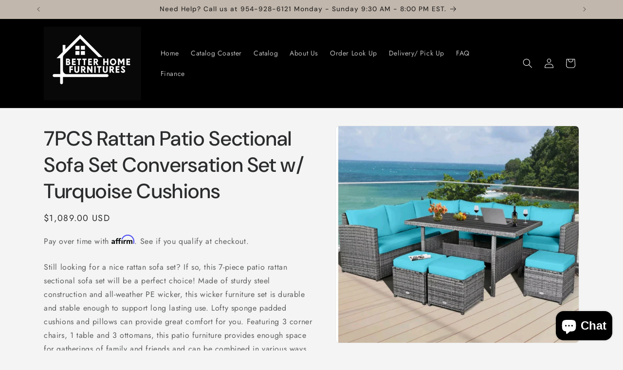

--- FILE ---
content_type: text/html; charset=utf-8
request_url: https://betterhomefurnitures.com/products/7pcs-rattan-patio-sectional-sofa-set-conversation-set-w-turquoise-cushions
body_size: 34519
content:
<!doctype html>
<html class="js" lang="en">
  <head>
    <meta charset="utf-8">
    <meta http-equiv="X-UA-Compatible" content="IE=edge">
    <meta name="viewport" content="width=device-width,initial-scale=1">
    <meta name="theme-color" content="">
    <link rel="canonical" href="https://betterhomefurnitures.com/products/7pcs-rattan-patio-sectional-sofa-set-conversation-set-w-turquoise-cushions"><link rel="preconnect" href="https://fonts.shopifycdn.com" crossorigin><title>
      7PCS Rattan Patio Sectional Sofa Set Conversation Set w/ Turquoise Cus
 &ndash; Better Home Furniture</title>

    
      <meta name="description" content="Still looking for a nice rattan sofa set? If so, this 7-piece patio rattan sectional sofa set will be a perfect choice! Made of sturdy steel construction and all-weather PE wicker, this wicker furniture set is durable and stable enough to support long lasting use. Lofty sponge padded cushions and pillows can provide gr">
    

    

<meta property="og:site_name" content="Better Home Furniture">
<meta property="og:url" content="https://betterhomefurnitures.com/products/7pcs-rattan-patio-sectional-sofa-set-conversation-set-w-turquoise-cushions">
<meta property="og:title" content="7PCS Rattan Patio Sectional Sofa Set Conversation Set w/ Turquoise Cus">
<meta property="og:type" content="product">
<meta property="og:description" content="Still looking for a nice rattan sofa set? If so, this 7-piece patio rattan sectional sofa set will be a perfect choice! Made of sturdy steel construction and all-weather PE wicker, this wicker furniture set is durable and stable enough to support long lasting use. Lofty sponge padded cushions and pillows can provide gr"><meta property="og:image" content="http://betterhomefurnitures.com/cdn/shop/products/Screenshot_20211020-212211_eBay.jpg?v=1634779444">
  <meta property="og:image:secure_url" content="https://betterhomefurnitures.com/cdn/shop/products/Screenshot_20211020-212211_eBay.jpg?v=1634779444">
  <meta property="og:image:width" content="999">
  <meta property="og:image:height" content="891"><meta property="og:price:amount" content="1,089.00">
  <meta property="og:price:currency" content="USD"><meta name="twitter:card" content="summary_large_image">
<meta name="twitter:title" content="7PCS Rattan Patio Sectional Sofa Set Conversation Set w/ Turquoise Cus">
<meta name="twitter:description" content="Still looking for a nice rattan sofa set? If so, this 7-piece patio rattan sectional sofa set will be a perfect choice! Made of sturdy steel construction and all-weather PE wicker, this wicker furniture set is durable and stable enough to support long lasting use. Lofty sponge padded cushions and pillows can provide gr">


    <script src="//betterhomefurnitures.com/cdn/shop/t/6/assets/constants.js?v=132983761750457495441743291844" defer="defer"></script>
    <script src="//betterhomefurnitures.com/cdn/shop/t/6/assets/pubsub.js?v=25310214064522200911743291846" defer="defer"></script>
    <script src="//betterhomefurnitures.com/cdn/shop/t/6/assets/global.js?v=184345515105158409801743291844" defer="defer"></script>
    <script src="//betterhomefurnitures.com/cdn/shop/t/6/assets/details-disclosure.js?v=13653116266235556501743291844" defer="defer"></script>
    <script src="//betterhomefurnitures.com/cdn/shop/t/6/assets/details-modal.js?v=25581673532751508451743291844" defer="defer"></script>
    <script src="//betterhomefurnitures.com/cdn/shop/t/6/assets/search-form.js?v=133129549252120666541743291846" defer="defer"></script><script src="//betterhomefurnitures.com/cdn/shop/t/6/assets/animations.js?v=88693664871331136111743291844" defer="defer"></script><script>window.performance && window.performance.mark && window.performance.mark('shopify.content_for_header.start');</script><meta name="google-site-verification" content="DP1PBe7Rf-ZpN8Oc5KTrjSzRxF1D7dQ1XT90hDIX7gY">
<meta id="shopify-digital-wallet" name="shopify-digital-wallet" content="/27204649002/digital_wallets/dialog">
<meta name="shopify-checkout-api-token" content="f4c58bff8ea181407cd2916f5c16f577">
<link rel="alternate" type="application/json+oembed" href="https://betterhomefurnitures.com/products/7pcs-rattan-patio-sectional-sofa-set-conversation-set-w-turquoise-cushions.oembed">
<script async="async" src="/checkouts/internal/preloads.js?locale=en-US"></script>
<link rel="preconnect" href="https://shop.app" crossorigin="anonymous">
<script async="async" src="https://shop.app/checkouts/internal/preloads.js?locale=en-US&shop_id=27204649002" crossorigin="anonymous"></script>
<script id="shopify-features" type="application/json">{"accessToken":"f4c58bff8ea181407cd2916f5c16f577","betas":["rich-media-storefront-analytics"],"domain":"betterhomefurnitures.com","predictiveSearch":true,"shopId":27204649002,"locale":"en"}</script>
<script>var Shopify = Shopify || {};
Shopify.shop = "better-home-furniture.myshopify.com";
Shopify.locale = "en";
Shopify.currency = {"active":"USD","rate":"1.0"};
Shopify.country = "US";
Shopify.theme = {"name":"Trade","id":141235650736,"schema_name":"Trade","schema_version":"15.3.0","theme_store_id":2699,"role":"main"};
Shopify.theme.handle = "null";
Shopify.theme.style = {"id":null,"handle":null};
Shopify.cdnHost = "betterhomefurnitures.com/cdn";
Shopify.routes = Shopify.routes || {};
Shopify.routes.root = "/";</script>
<script type="module">!function(o){(o.Shopify=o.Shopify||{}).modules=!0}(window);</script>
<script>!function(o){function n(){var o=[];function n(){o.push(Array.prototype.slice.apply(arguments))}return n.q=o,n}var t=o.Shopify=o.Shopify||{};t.loadFeatures=n(),t.autoloadFeatures=n()}(window);</script>
<script>
  window.ShopifyPay = window.ShopifyPay || {};
  window.ShopifyPay.apiHost = "shop.app\/pay";
  window.ShopifyPay.redirectState = null;
</script>
<script id="shop-js-analytics" type="application/json">{"pageType":"product"}</script>
<script defer="defer" async type="module" src="//betterhomefurnitures.com/cdn/shopifycloud/shop-js/modules/v2/client.init-shop-cart-sync_BN7fPSNr.en.esm.js"></script>
<script defer="defer" async type="module" src="//betterhomefurnitures.com/cdn/shopifycloud/shop-js/modules/v2/chunk.common_Cbph3Kss.esm.js"></script>
<script defer="defer" async type="module" src="//betterhomefurnitures.com/cdn/shopifycloud/shop-js/modules/v2/chunk.modal_DKumMAJ1.esm.js"></script>
<script type="module">
  await import("//betterhomefurnitures.com/cdn/shopifycloud/shop-js/modules/v2/client.init-shop-cart-sync_BN7fPSNr.en.esm.js");
await import("//betterhomefurnitures.com/cdn/shopifycloud/shop-js/modules/v2/chunk.common_Cbph3Kss.esm.js");
await import("//betterhomefurnitures.com/cdn/shopifycloud/shop-js/modules/v2/chunk.modal_DKumMAJ1.esm.js");

  window.Shopify.SignInWithShop?.initShopCartSync?.({"fedCMEnabled":true,"windoidEnabled":true});

</script>
<script>
  window.Shopify = window.Shopify || {};
  if (!window.Shopify.featureAssets) window.Shopify.featureAssets = {};
  window.Shopify.featureAssets['shop-js'] = {"shop-cart-sync":["modules/v2/client.shop-cart-sync_CJVUk8Jm.en.esm.js","modules/v2/chunk.common_Cbph3Kss.esm.js","modules/v2/chunk.modal_DKumMAJ1.esm.js"],"init-fed-cm":["modules/v2/client.init-fed-cm_7Fvt41F4.en.esm.js","modules/v2/chunk.common_Cbph3Kss.esm.js","modules/v2/chunk.modal_DKumMAJ1.esm.js"],"init-shop-email-lookup-coordinator":["modules/v2/client.init-shop-email-lookup-coordinator_Cc088_bR.en.esm.js","modules/v2/chunk.common_Cbph3Kss.esm.js","modules/v2/chunk.modal_DKumMAJ1.esm.js"],"init-windoid":["modules/v2/client.init-windoid_hPopwJRj.en.esm.js","modules/v2/chunk.common_Cbph3Kss.esm.js","modules/v2/chunk.modal_DKumMAJ1.esm.js"],"shop-button":["modules/v2/client.shop-button_B0jaPSNF.en.esm.js","modules/v2/chunk.common_Cbph3Kss.esm.js","modules/v2/chunk.modal_DKumMAJ1.esm.js"],"shop-cash-offers":["modules/v2/client.shop-cash-offers_DPIskqss.en.esm.js","modules/v2/chunk.common_Cbph3Kss.esm.js","modules/v2/chunk.modal_DKumMAJ1.esm.js"],"shop-toast-manager":["modules/v2/client.shop-toast-manager_CK7RT69O.en.esm.js","modules/v2/chunk.common_Cbph3Kss.esm.js","modules/v2/chunk.modal_DKumMAJ1.esm.js"],"init-shop-cart-sync":["modules/v2/client.init-shop-cart-sync_BN7fPSNr.en.esm.js","modules/v2/chunk.common_Cbph3Kss.esm.js","modules/v2/chunk.modal_DKumMAJ1.esm.js"],"init-customer-accounts-sign-up":["modules/v2/client.init-customer-accounts-sign-up_CfPf4CXf.en.esm.js","modules/v2/client.shop-login-button_DeIztwXF.en.esm.js","modules/v2/chunk.common_Cbph3Kss.esm.js","modules/v2/chunk.modal_DKumMAJ1.esm.js"],"pay-button":["modules/v2/client.pay-button_CgIwFSYN.en.esm.js","modules/v2/chunk.common_Cbph3Kss.esm.js","modules/v2/chunk.modal_DKumMAJ1.esm.js"],"init-customer-accounts":["modules/v2/client.init-customer-accounts_DQ3x16JI.en.esm.js","modules/v2/client.shop-login-button_DeIztwXF.en.esm.js","modules/v2/chunk.common_Cbph3Kss.esm.js","modules/v2/chunk.modal_DKumMAJ1.esm.js"],"avatar":["modules/v2/client.avatar_BTnouDA3.en.esm.js"],"init-shop-for-new-customer-accounts":["modules/v2/client.init-shop-for-new-customer-accounts_CsZy_esa.en.esm.js","modules/v2/client.shop-login-button_DeIztwXF.en.esm.js","modules/v2/chunk.common_Cbph3Kss.esm.js","modules/v2/chunk.modal_DKumMAJ1.esm.js"],"shop-follow-button":["modules/v2/client.shop-follow-button_BRMJjgGd.en.esm.js","modules/v2/chunk.common_Cbph3Kss.esm.js","modules/v2/chunk.modal_DKumMAJ1.esm.js"],"checkout-modal":["modules/v2/client.checkout-modal_B9Drz_yf.en.esm.js","modules/v2/chunk.common_Cbph3Kss.esm.js","modules/v2/chunk.modal_DKumMAJ1.esm.js"],"shop-login-button":["modules/v2/client.shop-login-button_DeIztwXF.en.esm.js","modules/v2/chunk.common_Cbph3Kss.esm.js","modules/v2/chunk.modal_DKumMAJ1.esm.js"],"lead-capture":["modules/v2/client.lead-capture_DXYzFM3R.en.esm.js","modules/v2/chunk.common_Cbph3Kss.esm.js","modules/v2/chunk.modal_DKumMAJ1.esm.js"],"shop-login":["modules/v2/client.shop-login_CA5pJqmO.en.esm.js","modules/v2/chunk.common_Cbph3Kss.esm.js","modules/v2/chunk.modal_DKumMAJ1.esm.js"],"payment-terms":["modules/v2/client.payment-terms_BxzfvcZJ.en.esm.js","modules/v2/chunk.common_Cbph3Kss.esm.js","modules/v2/chunk.modal_DKumMAJ1.esm.js"]};
</script>
<script>(function() {
  var isLoaded = false;
  function asyncLoad() {
    if (isLoaded) return;
    isLoaded = true;
    var urls = ["https:\/\/tags.akohub.com\/widget.js?id=03a7ea8dfcef6ef981cc4548570f94f02bca7310a34639cd3466e0e1a101cc28\u0026ts=1715680576416\u0026shop=better-home-furniture.myshopify.com","https:\/\/cdn.sesami.co\/shopify.js?shop=better-home-furniture.myshopify.com","https:\/\/cdn.shopify.com\/s\/files\/1\/0272\/0464\/9002\/t\/6\/assets\/affirmShopify.js?v=1743884852\u0026shop=better-home-furniture.myshopify.com"];
    for (var i = 0; i < urls.length; i++) {
      var s = document.createElement('script');
      s.type = 'text/javascript';
      s.async = true;
      s.src = urls[i];
      var x = document.getElementsByTagName('script')[0];
      x.parentNode.insertBefore(s, x);
    }
  };
  if(window.attachEvent) {
    window.attachEvent('onload', asyncLoad);
  } else {
    window.addEventListener('load', asyncLoad, false);
  }
})();</script>
<script id="__st">var __st={"a":27204649002,"offset":-18000,"reqid":"8dcc7336-589b-4bd6-8506-7aa61f9c9cd2-1769823804","pageurl":"betterhomefurnitures.com\/products\/7pcs-rattan-patio-sectional-sofa-set-conversation-set-w-turquoise-cushions","u":"a8fc2097e800","p":"product","rtyp":"product","rid":6950125240496};</script>
<script>window.ShopifyPaypalV4VisibilityTracking = true;</script>
<script id="captcha-bootstrap">!function(){'use strict';const t='contact',e='account',n='new_comment',o=[[t,t],['blogs',n],['comments',n],[t,'customer']],c=[[e,'customer_login'],[e,'guest_login'],[e,'recover_customer_password'],[e,'create_customer']],r=t=>t.map((([t,e])=>`form[action*='/${t}']:not([data-nocaptcha='true']) input[name='form_type'][value='${e}']`)).join(','),a=t=>()=>t?[...document.querySelectorAll(t)].map((t=>t.form)):[];function s(){const t=[...o],e=r(t);return a(e)}const i='password',u='form_key',d=['recaptcha-v3-token','g-recaptcha-response','h-captcha-response',i],f=()=>{try{return window.sessionStorage}catch{return}},m='__shopify_v',_=t=>t.elements[u];function p(t,e,n=!1){try{const o=window.sessionStorage,c=JSON.parse(o.getItem(e)),{data:r}=function(t){const{data:e,action:n}=t;return t[m]||n?{data:e,action:n}:{data:t,action:n}}(c);for(const[e,n]of Object.entries(r))t.elements[e]&&(t.elements[e].value=n);n&&o.removeItem(e)}catch(o){console.error('form repopulation failed',{error:o})}}const l='form_type',E='cptcha';function T(t){t.dataset[E]=!0}const w=window,h=w.document,L='Shopify',v='ce_forms',y='captcha';let A=!1;((t,e)=>{const n=(g='f06e6c50-85a8-45c8-87d0-21a2b65856fe',I='https://cdn.shopify.com/shopifycloud/storefront-forms-hcaptcha/ce_storefront_forms_captcha_hcaptcha.v1.5.2.iife.js',D={infoText:'Protected by hCaptcha',privacyText:'Privacy',termsText:'Terms'},(t,e,n)=>{const o=w[L][v],c=o.bindForm;if(c)return c(t,g,e,D).then(n);var r;o.q.push([[t,g,e,D],n]),r=I,A||(h.body.append(Object.assign(h.createElement('script'),{id:'captcha-provider',async:!0,src:r})),A=!0)});var g,I,D;w[L]=w[L]||{},w[L][v]=w[L][v]||{},w[L][v].q=[],w[L][y]=w[L][y]||{},w[L][y].protect=function(t,e){n(t,void 0,e),T(t)},Object.freeze(w[L][y]),function(t,e,n,w,h,L){const[v,y,A,g]=function(t,e,n){const i=e?o:[],u=t?c:[],d=[...i,...u],f=r(d),m=r(i),_=r(d.filter((([t,e])=>n.includes(e))));return[a(f),a(m),a(_),s()]}(w,h,L),I=t=>{const e=t.target;return e instanceof HTMLFormElement?e:e&&e.form},D=t=>v().includes(t);t.addEventListener('submit',(t=>{const e=I(t);if(!e)return;const n=D(e)&&!e.dataset.hcaptchaBound&&!e.dataset.recaptchaBound,o=_(e),c=g().includes(e)&&(!o||!o.value);(n||c)&&t.preventDefault(),c&&!n&&(function(t){try{if(!f())return;!function(t){const e=f();if(!e)return;const n=_(t);if(!n)return;const o=n.value;o&&e.removeItem(o)}(t);const e=Array.from(Array(32),(()=>Math.random().toString(36)[2])).join('');!function(t,e){_(t)||t.append(Object.assign(document.createElement('input'),{type:'hidden',name:u})),t.elements[u].value=e}(t,e),function(t,e){const n=f();if(!n)return;const o=[...t.querySelectorAll(`input[type='${i}']`)].map((({name:t})=>t)),c=[...d,...o],r={};for(const[a,s]of new FormData(t).entries())c.includes(a)||(r[a]=s);n.setItem(e,JSON.stringify({[m]:1,action:t.action,data:r}))}(t,e)}catch(e){console.error('failed to persist form',e)}}(e),e.submit())}));const S=(t,e)=>{t&&!t.dataset[E]&&(n(t,e.some((e=>e===t))),T(t))};for(const o of['focusin','change'])t.addEventListener(o,(t=>{const e=I(t);D(e)&&S(e,y())}));const B=e.get('form_key'),M=e.get(l),P=B&&M;t.addEventListener('DOMContentLoaded',(()=>{const t=y();if(P)for(const e of t)e.elements[l].value===M&&p(e,B);[...new Set([...A(),...v().filter((t=>'true'===t.dataset.shopifyCaptcha))])].forEach((e=>S(e,t)))}))}(h,new URLSearchParams(w.location.search),n,t,e,['guest_login'])})(!0,!0)}();</script>
<script integrity="sha256-4kQ18oKyAcykRKYeNunJcIwy7WH5gtpwJnB7kiuLZ1E=" data-source-attribution="shopify.loadfeatures" defer="defer" src="//betterhomefurnitures.com/cdn/shopifycloud/storefront/assets/storefront/load_feature-a0a9edcb.js" crossorigin="anonymous"></script>
<script crossorigin="anonymous" defer="defer" src="//betterhomefurnitures.com/cdn/shopifycloud/storefront/assets/shopify_pay/storefront-65b4c6d7.js?v=20250812"></script>
<script data-source-attribution="shopify.dynamic_checkout.dynamic.init">var Shopify=Shopify||{};Shopify.PaymentButton=Shopify.PaymentButton||{isStorefrontPortableWallets:!0,init:function(){window.Shopify.PaymentButton.init=function(){};var t=document.createElement("script");t.src="https://betterhomefurnitures.com/cdn/shopifycloud/portable-wallets/latest/portable-wallets.en.js",t.type="module",document.head.appendChild(t)}};
</script>
<script data-source-attribution="shopify.dynamic_checkout.buyer_consent">
  function portableWalletsHideBuyerConsent(e){var t=document.getElementById("shopify-buyer-consent"),n=document.getElementById("shopify-subscription-policy-button");t&&n&&(t.classList.add("hidden"),t.setAttribute("aria-hidden","true"),n.removeEventListener("click",e))}function portableWalletsShowBuyerConsent(e){var t=document.getElementById("shopify-buyer-consent"),n=document.getElementById("shopify-subscription-policy-button");t&&n&&(t.classList.remove("hidden"),t.removeAttribute("aria-hidden"),n.addEventListener("click",e))}window.Shopify?.PaymentButton&&(window.Shopify.PaymentButton.hideBuyerConsent=portableWalletsHideBuyerConsent,window.Shopify.PaymentButton.showBuyerConsent=portableWalletsShowBuyerConsent);
</script>
<script data-source-attribution="shopify.dynamic_checkout.cart.bootstrap">document.addEventListener("DOMContentLoaded",(function(){function t(){return document.querySelector("shopify-accelerated-checkout-cart, shopify-accelerated-checkout")}if(t())Shopify.PaymentButton.init();else{new MutationObserver((function(e,n){t()&&(Shopify.PaymentButton.init(),n.disconnect())})).observe(document.body,{childList:!0,subtree:!0})}}));
</script>
<link id="shopify-accelerated-checkout-styles" rel="stylesheet" media="screen" href="https://betterhomefurnitures.com/cdn/shopifycloud/portable-wallets/latest/accelerated-checkout-backwards-compat.css" crossorigin="anonymous">
<style id="shopify-accelerated-checkout-cart">
        #shopify-buyer-consent {
  margin-top: 1em;
  display: inline-block;
  width: 100%;
}

#shopify-buyer-consent.hidden {
  display: none;
}

#shopify-subscription-policy-button {
  background: none;
  border: none;
  padding: 0;
  text-decoration: underline;
  font-size: inherit;
  cursor: pointer;
}

#shopify-subscription-policy-button::before {
  box-shadow: none;
}

      </style>
<script id="sections-script" data-sections="header" defer="defer" src="//betterhomefurnitures.com/cdn/shop/t/6/compiled_assets/scripts.js?v=422"></script>
<script>window.performance && window.performance.mark && window.performance.mark('shopify.content_for_header.end');</script>


    <style data-shopify>
      @font-face {
  font-family: Jost;
  font-weight: 400;
  font-style: normal;
  font-display: swap;
  src: url("//betterhomefurnitures.com/cdn/fonts/jost/jost_n4.d47a1b6347ce4a4c9f437608011273009d91f2b7.woff2") format("woff2"),
       url("//betterhomefurnitures.com/cdn/fonts/jost/jost_n4.791c46290e672b3f85c3d1c651ef2efa3819eadd.woff") format("woff");
}

      @font-face {
  font-family: Jost;
  font-weight: 700;
  font-style: normal;
  font-display: swap;
  src: url("//betterhomefurnitures.com/cdn/fonts/jost/jost_n7.921dc18c13fa0b0c94c5e2517ffe06139c3615a3.woff2") format("woff2"),
       url("//betterhomefurnitures.com/cdn/fonts/jost/jost_n7.cbfc16c98c1e195f46c536e775e4e959c5f2f22b.woff") format("woff");
}

      @font-face {
  font-family: Jost;
  font-weight: 400;
  font-style: italic;
  font-display: swap;
  src: url("//betterhomefurnitures.com/cdn/fonts/jost/jost_i4.b690098389649750ada222b9763d55796c5283a5.woff2") format("woff2"),
       url("//betterhomefurnitures.com/cdn/fonts/jost/jost_i4.fd766415a47e50b9e391ae7ec04e2ae25e7e28b0.woff") format("woff");
}

      @font-face {
  font-family: Jost;
  font-weight: 700;
  font-style: italic;
  font-display: swap;
  src: url("//betterhomefurnitures.com/cdn/fonts/jost/jost_i7.d8201b854e41e19d7ed9b1a31fe4fe71deea6d3f.woff2") format("woff2"),
       url("//betterhomefurnitures.com/cdn/fonts/jost/jost_i7.eae515c34e26b6c853efddc3fc0c552e0de63757.woff") format("woff");
}

      @font-face {
  font-family: "DM Sans";
  font-weight: 500;
  font-style: normal;
  font-display: swap;
  src: url("//betterhomefurnitures.com/cdn/fonts/dm_sans/dmsans_n5.8a0f1984c77eb7186ceb87c4da2173ff65eb012e.woff2") format("woff2"),
       url("//betterhomefurnitures.com/cdn/fonts/dm_sans/dmsans_n5.9ad2e755a89e15b3d6c53259daad5fc9609888e6.woff") format("woff");
}


      
        :root,
        .color-scheme-1 {
          --color-background: 244,244,244;
        
          --gradient-background: #f4f4f4;
        

        

        --color-foreground: 43,44,45;
        --color-background-contrast: 180,180,180;
        --color-shadow: 0,17,40;
        --color-button: 183,172,162;
        --color-button-text: 38,38,38;
        --color-secondary-button: 244,244,244;
        --color-secondary-button-text: 0,17,40;
        --color-link: 0,17,40;
        --color-badge-foreground: 43,44,45;
        --color-badge-background: 244,244,244;
        --color-badge-border: 43,44,45;
        --payment-terms-background-color: rgb(244 244 244);
      }
      
        
        .color-scheme-2 {
          --color-background: 255,255,255;
        
          --gradient-background: #ffffff;
        

        

        --color-foreground: 38,38,38;
        --color-background-contrast: 191,191,191;
        --color-shadow: 0,17,40;
        --color-button: 121,112,104;
        --color-button-text: 255,255,255;
        --color-secondary-button: 255,255,255;
        --color-secondary-button-text: 121,117,114;
        --color-link: 121,117,114;
        --color-badge-foreground: 38,38,38;
        --color-badge-background: 255,255,255;
        --color-badge-border: 38,38,38;
        --payment-terms-background-color: rgb(255 255 255);
      }
      
        
        .color-scheme-3 {
          --color-background: 194,183,172;
        
          --gradient-background: #c2b7ac;
        

        

        --color-foreground: 38,38,38;
        --color-background-contrast: 137,119,101;
        --color-shadow: 0,17,40;
        --color-button: 253,253,253;
        --color-button-text: 38,38,38;
        --color-secondary-button: 194,183,172;
        --color-secondary-button-text: 84,72,60;
        --color-link: 84,72,60;
        --color-badge-foreground: 38,38,38;
        --color-badge-background: 194,183,172;
        --color-badge-border: 38,38,38;
        --payment-terms-background-color: rgb(194 183 172);
      }
      
        
        .color-scheme-4 {
          --color-background: 0,0,0;
        
          --gradient-background: #000000;
        

        

        --color-foreground: 255,255,255;
        --color-background-contrast: 128,128,128;
        --color-shadow: 0,0,0;
        --color-button: 255,255,255;
        --color-button-text: 0,17,40;
        --color-secondary-button: 0,0,0;
        --color-secondary-button-text: 255,255,255;
        --color-link: 255,255,255;
        --color-badge-foreground: 255,255,255;
        --color-badge-background: 0,0,0;
        --color-badge-border: 255,255,255;
        --payment-terms-background-color: rgb(0 0 0);
      }
      
        
        .color-scheme-5 {
          --color-background: 50,56,65;
        
          --gradient-background: #323841;
        

        

        --color-foreground: 255,255,255;
        --color-background-contrast: 61,68,79;
        --color-shadow: 0,17,40;
        --color-button: 183,172,162;
        --color-button-text: 38,38,38;
        --color-secondary-button: 50,56,65;
        --color-secondary-button-text: 255,255,255;
        --color-link: 255,255,255;
        --color-badge-foreground: 255,255,255;
        --color-badge-background: 50,56,65;
        --color-badge-border: 255,255,255;
        --payment-terms-background-color: rgb(50 56 65);
      }
      

      body, .color-scheme-1, .color-scheme-2, .color-scheme-3, .color-scheme-4, .color-scheme-5 {
        color: rgba(var(--color-foreground), 0.75);
        background-color: rgb(var(--color-background));
      }

      :root {
        --font-body-family: Jost, sans-serif;
        --font-body-style: normal;
        --font-body-weight: 400;
        --font-body-weight-bold: 700;

        --font-heading-family: "DM Sans", sans-serif;
        --font-heading-style: normal;
        --font-heading-weight: 500;

        --font-body-scale: 1.0;
        --font-heading-scale: 1.05;

        --media-padding: px;
        --media-border-opacity: 0.05;
        --media-border-width: 1px;
        --media-radius: 8px;
        --media-shadow-opacity: 0.0;
        --media-shadow-horizontal-offset: 0px;
        --media-shadow-vertical-offset: 4px;
        --media-shadow-blur-radius: 5px;
        --media-shadow-visible: 0;

        --page-width: 120rem;
        --page-width-margin: 0rem;

        --product-card-image-padding: 1.2rem;
        --product-card-corner-radius: 0.8rem;
        --product-card-text-alignment: left;
        --product-card-border-width: 0.0rem;
        --product-card-border-opacity: 0.1;
        --product-card-shadow-opacity: 0.0;
        --product-card-shadow-visible: 0;
        --product-card-shadow-horizontal-offset: 0.0rem;
        --product-card-shadow-vertical-offset: 0.4rem;
        --product-card-shadow-blur-radius: 0.5rem;

        --collection-card-image-padding: 0.0rem;
        --collection-card-corner-radius: 0.8rem;
        --collection-card-text-alignment: left;
        --collection-card-border-width: 0.0rem;
        --collection-card-border-opacity: 0.1;
        --collection-card-shadow-opacity: 0.0;
        --collection-card-shadow-visible: 0;
        --collection-card-shadow-horizontal-offset: 0.0rem;
        --collection-card-shadow-vertical-offset: 0.4rem;
        --collection-card-shadow-blur-radius: 0.5rem;

        --blog-card-image-padding: 0.0rem;
        --blog-card-corner-radius: 0.8rem;
        --blog-card-text-alignment: left;
        --blog-card-border-width: 0.0rem;
        --blog-card-border-opacity: 0.1;
        --blog-card-shadow-opacity: 0.0;
        --blog-card-shadow-visible: 0;
        --blog-card-shadow-horizontal-offset: 0.0rem;
        --blog-card-shadow-vertical-offset: 0.4rem;
        --blog-card-shadow-blur-radius: 0.5rem;

        --badge-corner-radius: 4.0rem;

        --popup-border-width: 1px;
        --popup-border-opacity: 0.1;
        --popup-corner-radius: 8px;
        --popup-shadow-opacity: 0.05;
        --popup-shadow-horizontal-offset: 0px;
        --popup-shadow-vertical-offset: 4px;
        --popup-shadow-blur-radius: 5px;

        --drawer-border-width: 1px;
        --drawer-border-opacity: 0.1;
        --drawer-shadow-opacity: 0.0;
        --drawer-shadow-horizontal-offset: 0px;
        --drawer-shadow-vertical-offset: 4px;
        --drawer-shadow-blur-radius: 5px;

        --spacing-sections-desktop: 0px;
        --spacing-sections-mobile: 0px;

        --grid-desktop-vertical-spacing: 12px;
        --grid-desktop-horizontal-spacing: 12px;
        --grid-mobile-vertical-spacing: 6px;
        --grid-mobile-horizontal-spacing: 6px;

        --text-boxes-border-opacity: 0.1;
        --text-boxes-border-width: 0px;
        --text-boxes-radius: 8px;
        --text-boxes-shadow-opacity: 0.0;
        --text-boxes-shadow-visible: 0;
        --text-boxes-shadow-horizontal-offset: 0px;
        --text-boxes-shadow-vertical-offset: 4px;
        --text-boxes-shadow-blur-radius: 5px;

        --buttons-radius: 6px;
        --buttons-radius-outset: 7px;
        --buttons-border-width: 1px;
        --buttons-border-opacity: 1.0;
        --buttons-shadow-opacity: 0.0;
        --buttons-shadow-visible: 0;
        --buttons-shadow-horizontal-offset: 0px;
        --buttons-shadow-vertical-offset: 4px;
        --buttons-shadow-blur-radius: 5px;
        --buttons-border-offset: 0.3px;

        --inputs-radius: 6px;
        --inputs-border-width: 1px;
        --inputs-border-opacity: 0.55;
        --inputs-shadow-opacity: 0.0;
        --inputs-shadow-horizontal-offset: 0px;
        --inputs-margin-offset: 0px;
        --inputs-shadow-vertical-offset: 4px;
        --inputs-shadow-blur-radius: 5px;
        --inputs-radius-outset: 7px;

        --variant-pills-radius: 40px;
        --variant-pills-border-width: 1px;
        --variant-pills-border-opacity: 0.55;
        --variant-pills-shadow-opacity: 0.0;
        --variant-pills-shadow-horizontal-offset: 0px;
        --variant-pills-shadow-vertical-offset: 4px;
        --variant-pills-shadow-blur-radius: 5px;
      }

      *,
      *::before,
      *::after {
        box-sizing: inherit;
      }

      html {
        box-sizing: border-box;
        font-size: calc(var(--font-body-scale) * 62.5%);
        height: 100%;
      }

      body {
        display: grid;
        grid-template-rows: auto auto 1fr auto;
        grid-template-columns: 100%;
        min-height: 100%;
        margin: 0;
        font-size: 1.5rem;
        letter-spacing: 0.06rem;
        line-height: calc(1 + 0.8 / var(--font-body-scale));
        font-family: var(--font-body-family);
        font-style: var(--font-body-style);
        font-weight: var(--font-body-weight);
      }

      @media screen and (min-width: 750px) {
        body {
          font-size: 1.6rem;
        }
      }
    </style>

    <link href="//betterhomefurnitures.com/cdn/shop/t/6/assets/base.css?v=159841507637079171801743291844" rel="stylesheet" type="text/css" media="all" />
    <link rel="stylesheet" href="//betterhomefurnitures.com/cdn/shop/t/6/assets/component-cart-items.css?v=123238115697927560811743291844" media="print" onload="this.media='all'">
      <link rel="preload" as="font" href="//betterhomefurnitures.com/cdn/fonts/jost/jost_n4.d47a1b6347ce4a4c9f437608011273009d91f2b7.woff2" type="font/woff2" crossorigin>
      

      <link rel="preload" as="font" href="//betterhomefurnitures.com/cdn/fonts/dm_sans/dmsans_n5.8a0f1984c77eb7186ceb87c4da2173ff65eb012e.woff2" type="font/woff2" crossorigin>
      
<link
        rel="stylesheet"
        href="//betterhomefurnitures.com/cdn/shop/t/6/assets/component-predictive-search.css?v=118923337488134913561743291844"
        media="print"
        onload="this.media='all'"
      ><script>
      if (Shopify.designMode) {
        document.documentElement.classList.add('shopify-design-mode');
      }
    </script>
  <script src="https://cdn.shopify.com/extensions/019b0ca2-d383-7aeb-8551-7fbe0ae4e99d/appio-reviews-127/assets/google-reviews.js" type="text/javascript" defer="defer"></script>
<link href="https://cdn.shopify.com/extensions/019b0ca2-d383-7aeb-8551-7fbe0ae4e99d/appio-reviews-127/assets/google-reviews.css" rel="stylesheet" type="text/css" media="all">
<script src="https://cdn.shopify.com/extensions/e8878072-2f6b-4e89-8082-94b04320908d/inbox-1254/assets/inbox-chat-loader.js" type="text/javascript" defer="defer"></script>
<script src="https://cdn.shopify.com/extensions/c1eb4680-ad4e-49c3-898d-493ebb06e626/affirm-pay-over-time-messaging-9/assets/affirm-product-handler.js" type="text/javascript" defer="defer"></script>
<script src="https://cdn.shopify.com/extensions/c1eb4680-ad4e-49c3-898d-493ebb06e626/affirm-pay-over-time-messaging-9/assets/affirm-cart-drawer-embed-handler.js" type="text/javascript" defer="defer"></script>
<script src="https://cdn.shopify.com/extensions/019a9532-c99d-7b4e-bbf2-2e388bb68969/shopify-marketing-app-28/assets/get-approved.js" type="text/javascript" defer="defer"></script>
<link href="https://cdn.shopify.com/extensions/019a9532-c99d-7b4e-bbf2-2e388bb68969/shopify-marketing-app-28/assets/snap-marketing.css" rel="stylesheet" type="text/css" media="all">
<link href="https://monorail-edge.shopifysvc.com" rel="dns-prefetch">
<script>(function(){if ("sendBeacon" in navigator && "performance" in window) {try {var session_token_from_headers = performance.getEntriesByType('navigation')[0].serverTiming.find(x => x.name == '_s').description;} catch {var session_token_from_headers = undefined;}var session_cookie_matches = document.cookie.match(/_shopify_s=([^;]*)/);var session_token_from_cookie = session_cookie_matches && session_cookie_matches.length === 2 ? session_cookie_matches[1] : "";var session_token = session_token_from_headers || session_token_from_cookie || "";function handle_abandonment_event(e) {var entries = performance.getEntries().filter(function(entry) {return /monorail-edge.shopifysvc.com/.test(entry.name);});if (!window.abandonment_tracked && entries.length === 0) {window.abandonment_tracked = true;var currentMs = Date.now();var navigation_start = performance.timing.navigationStart;var payload = {shop_id: 27204649002,url: window.location.href,navigation_start,duration: currentMs - navigation_start,session_token,page_type: "product"};window.navigator.sendBeacon("https://monorail-edge.shopifysvc.com/v1/produce", JSON.stringify({schema_id: "online_store_buyer_site_abandonment/1.1",payload: payload,metadata: {event_created_at_ms: currentMs,event_sent_at_ms: currentMs}}));}}window.addEventListener('pagehide', handle_abandonment_event);}}());</script>
<script id="web-pixels-manager-setup">(function e(e,d,r,n,o){if(void 0===o&&(o={}),!Boolean(null===(a=null===(i=window.Shopify)||void 0===i?void 0:i.analytics)||void 0===a?void 0:a.replayQueue)){var i,a;window.Shopify=window.Shopify||{};var t=window.Shopify;t.analytics=t.analytics||{};var s=t.analytics;s.replayQueue=[],s.publish=function(e,d,r){return s.replayQueue.push([e,d,r]),!0};try{self.performance.mark("wpm:start")}catch(e){}var l=function(){var e={modern:/Edge?\/(1{2}[4-9]|1[2-9]\d|[2-9]\d{2}|\d{4,})\.\d+(\.\d+|)|Firefox\/(1{2}[4-9]|1[2-9]\d|[2-9]\d{2}|\d{4,})\.\d+(\.\d+|)|Chrom(ium|e)\/(9{2}|\d{3,})\.\d+(\.\d+|)|(Maci|X1{2}).+ Version\/(15\.\d+|(1[6-9]|[2-9]\d|\d{3,})\.\d+)([,.]\d+|)( \(\w+\)|)( Mobile\/\w+|) Safari\/|Chrome.+OPR\/(9{2}|\d{3,})\.\d+\.\d+|(CPU[ +]OS|iPhone[ +]OS|CPU[ +]iPhone|CPU IPhone OS|CPU iPad OS)[ +]+(15[._]\d+|(1[6-9]|[2-9]\d|\d{3,})[._]\d+)([._]\d+|)|Android:?[ /-](13[3-9]|1[4-9]\d|[2-9]\d{2}|\d{4,})(\.\d+|)(\.\d+|)|Android.+Firefox\/(13[5-9]|1[4-9]\d|[2-9]\d{2}|\d{4,})\.\d+(\.\d+|)|Android.+Chrom(ium|e)\/(13[3-9]|1[4-9]\d|[2-9]\d{2}|\d{4,})\.\d+(\.\d+|)|SamsungBrowser\/([2-9]\d|\d{3,})\.\d+/,legacy:/Edge?\/(1[6-9]|[2-9]\d|\d{3,})\.\d+(\.\d+|)|Firefox\/(5[4-9]|[6-9]\d|\d{3,})\.\d+(\.\d+|)|Chrom(ium|e)\/(5[1-9]|[6-9]\d|\d{3,})\.\d+(\.\d+|)([\d.]+$|.*Safari\/(?![\d.]+ Edge\/[\d.]+$))|(Maci|X1{2}).+ Version\/(10\.\d+|(1[1-9]|[2-9]\d|\d{3,})\.\d+)([,.]\d+|)( \(\w+\)|)( Mobile\/\w+|) Safari\/|Chrome.+OPR\/(3[89]|[4-9]\d|\d{3,})\.\d+\.\d+|(CPU[ +]OS|iPhone[ +]OS|CPU[ +]iPhone|CPU IPhone OS|CPU iPad OS)[ +]+(10[._]\d+|(1[1-9]|[2-9]\d|\d{3,})[._]\d+)([._]\d+|)|Android:?[ /-](13[3-9]|1[4-9]\d|[2-9]\d{2}|\d{4,})(\.\d+|)(\.\d+|)|Mobile Safari.+OPR\/([89]\d|\d{3,})\.\d+\.\d+|Android.+Firefox\/(13[5-9]|1[4-9]\d|[2-9]\d{2}|\d{4,})\.\d+(\.\d+|)|Android.+Chrom(ium|e)\/(13[3-9]|1[4-9]\d|[2-9]\d{2}|\d{4,})\.\d+(\.\d+|)|Android.+(UC? ?Browser|UCWEB|U3)[ /]?(15\.([5-9]|\d{2,})|(1[6-9]|[2-9]\d|\d{3,})\.\d+)\.\d+|SamsungBrowser\/(5\.\d+|([6-9]|\d{2,})\.\d+)|Android.+MQ{2}Browser\/(14(\.(9|\d{2,})|)|(1[5-9]|[2-9]\d|\d{3,})(\.\d+|))(\.\d+|)|K[Aa][Ii]OS\/(3\.\d+|([4-9]|\d{2,})\.\d+)(\.\d+|)/},d=e.modern,r=e.legacy,n=navigator.userAgent;return n.match(d)?"modern":n.match(r)?"legacy":"unknown"}(),u="modern"===l?"modern":"legacy",c=(null!=n?n:{modern:"",legacy:""})[u],f=function(e){return[e.baseUrl,"/wpm","/b",e.hashVersion,"modern"===e.buildTarget?"m":"l",".js"].join("")}({baseUrl:d,hashVersion:r,buildTarget:u}),m=function(e){var d=e.version,r=e.bundleTarget,n=e.surface,o=e.pageUrl,i=e.monorailEndpoint;return{emit:function(e){var a=e.status,t=e.errorMsg,s=(new Date).getTime(),l=JSON.stringify({metadata:{event_sent_at_ms:s},events:[{schema_id:"web_pixels_manager_load/3.1",payload:{version:d,bundle_target:r,page_url:o,status:a,surface:n,error_msg:t},metadata:{event_created_at_ms:s}}]});if(!i)return console&&console.warn&&console.warn("[Web Pixels Manager] No Monorail endpoint provided, skipping logging."),!1;try{return self.navigator.sendBeacon.bind(self.navigator)(i,l)}catch(e){}var u=new XMLHttpRequest;try{return u.open("POST",i,!0),u.setRequestHeader("Content-Type","text/plain"),u.send(l),!0}catch(e){return console&&console.warn&&console.warn("[Web Pixels Manager] Got an unhandled error while logging to Monorail."),!1}}}}({version:r,bundleTarget:l,surface:e.surface,pageUrl:self.location.href,monorailEndpoint:e.monorailEndpoint});try{o.browserTarget=l,function(e){var d=e.src,r=e.async,n=void 0===r||r,o=e.onload,i=e.onerror,a=e.sri,t=e.scriptDataAttributes,s=void 0===t?{}:t,l=document.createElement("script"),u=document.querySelector("head"),c=document.querySelector("body");if(l.async=n,l.src=d,a&&(l.integrity=a,l.crossOrigin="anonymous"),s)for(var f in s)if(Object.prototype.hasOwnProperty.call(s,f))try{l.dataset[f]=s[f]}catch(e){}if(o&&l.addEventListener("load",o),i&&l.addEventListener("error",i),u)u.appendChild(l);else{if(!c)throw new Error("Did not find a head or body element to append the script");c.appendChild(l)}}({src:f,async:!0,onload:function(){if(!function(){var e,d;return Boolean(null===(d=null===(e=window.Shopify)||void 0===e?void 0:e.analytics)||void 0===d?void 0:d.initialized)}()){var d=window.webPixelsManager.init(e)||void 0;if(d){var r=window.Shopify.analytics;r.replayQueue.forEach((function(e){var r=e[0],n=e[1],o=e[2];d.publishCustomEvent(r,n,o)})),r.replayQueue=[],r.publish=d.publishCustomEvent,r.visitor=d.visitor,r.initialized=!0}}},onerror:function(){return m.emit({status:"failed",errorMsg:"".concat(f," has failed to load")})},sri:function(e){var d=/^sha384-[A-Za-z0-9+/=]+$/;return"string"==typeof e&&d.test(e)}(c)?c:"",scriptDataAttributes:o}),m.emit({status:"loading"})}catch(e){m.emit({status:"failed",errorMsg:(null==e?void 0:e.message)||"Unknown error"})}}})({shopId: 27204649002,storefrontBaseUrl: "https://betterhomefurnitures.com",extensionsBaseUrl: "https://extensions.shopifycdn.com/cdn/shopifycloud/web-pixels-manager",monorailEndpoint: "https://monorail-edge.shopifysvc.com/unstable/produce_batch",surface: "storefront-renderer",enabledBetaFlags: ["2dca8a86"],webPixelsConfigList: [{"id":"421527728","configuration":"{\"config\":\"{\\\"google_tag_ids\\\":[\\\"AW-561780352\\\",\\\"GT-NM8H3GW\\\"],\\\"target_country\\\":\\\"US\\\",\\\"gtag_events\\\":[{\\\"type\\\":\\\"begin_checkout\\\",\\\"action_label\\\":\\\"AW-561780352\\\/lSjiCMm58eEBEICt8IsC\\\"},{\\\"type\\\":\\\"search\\\",\\\"action_label\\\":\\\"AW-561780352\\\/12oWCMy58eEBEICt8IsC\\\"},{\\\"type\\\":\\\"view_item\\\",\\\"action_label\\\":[\\\"AW-561780352\\\/6bf-CMO58eEBEICt8IsC\\\",\\\"MC-01BKV6QZ2K\\\"]},{\\\"type\\\":\\\"purchase\\\",\\\"action_label\\\":[\\\"AW-561780352\\\/lvPuCMC58eEBEICt8IsC\\\",\\\"MC-01BKV6QZ2K\\\"]},{\\\"type\\\":\\\"page_view\\\",\\\"action_label\\\":[\\\"AW-561780352\\\/BQc4CL258eEBEICt8IsC\\\",\\\"MC-01BKV6QZ2K\\\"]},{\\\"type\\\":\\\"add_payment_info\\\",\\\"action_label\\\":\\\"AW-561780352\\\/eqFbCM-58eEBEICt8IsC\\\"},{\\\"type\\\":\\\"add_to_cart\\\",\\\"action_label\\\":\\\"AW-561780352\\\/QszhCMa58eEBEICt8IsC\\\"}],\\\"enable_monitoring_mode\\\":false}\"}","eventPayloadVersion":"v1","runtimeContext":"OPEN","scriptVersion":"b2a88bafab3e21179ed38636efcd8a93","type":"APP","apiClientId":1780363,"privacyPurposes":[],"dataSharingAdjustments":{"protectedCustomerApprovalScopes":["read_customer_address","read_customer_email","read_customer_name","read_customer_personal_data","read_customer_phone"]}},{"id":"119668912","configuration":"{\"pixel_id\":\"733693997517992\",\"pixel_type\":\"facebook_pixel\",\"metaapp_system_user_token\":\"-\"}","eventPayloadVersion":"v1","runtimeContext":"OPEN","scriptVersion":"ca16bc87fe92b6042fbaa3acc2fbdaa6","type":"APP","apiClientId":2329312,"privacyPurposes":["ANALYTICS","MARKETING","SALE_OF_DATA"],"dataSharingAdjustments":{"protectedCustomerApprovalScopes":["read_customer_address","read_customer_email","read_customer_name","read_customer_personal_data","read_customer_phone"]}},{"id":"shopify-app-pixel","configuration":"{}","eventPayloadVersion":"v1","runtimeContext":"STRICT","scriptVersion":"0450","apiClientId":"shopify-pixel","type":"APP","privacyPurposes":["ANALYTICS","MARKETING"]},{"id":"shopify-custom-pixel","eventPayloadVersion":"v1","runtimeContext":"LAX","scriptVersion":"0450","apiClientId":"shopify-pixel","type":"CUSTOM","privacyPurposes":["ANALYTICS","MARKETING"]}],isMerchantRequest: false,initData: {"shop":{"name":"Better Home Furniture","paymentSettings":{"currencyCode":"USD"},"myshopifyDomain":"better-home-furniture.myshopify.com","countryCode":"US","storefrontUrl":"https:\/\/betterhomefurnitures.com"},"customer":null,"cart":null,"checkout":null,"productVariants":[{"price":{"amount":1089.0,"currencyCode":"USD"},"product":{"title":"7PCS Rattan Patio Sectional Sofa Set Conversation Set w\/ Turquoise Cushions","vendor":"Better Home Furniture","id":"6950125240496","untranslatedTitle":"7PCS Rattan Patio Sectional Sofa Set Conversation Set w\/ Turquoise Cushions","url":"\/products\/7pcs-rattan-patio-sectional-sofa-set-conversation-set-w-turquoise-cushions","type":""},"id":"40863782076592","image":{"src":"\/\/betterhomefurnitures.com\/cdn\/shop\/products\/Screenshot_20211020-212211_eBay.jpg?v=1634779444"},"sku":"","title":"Default Title","untranslatedTitle":"Default Title"}],"purchasingCompany":null},},"https://betterhomefurnitures.com/cdn","1d2a099fw23dfb22ep557258f5m7a2edbae",{"modern":"","legacy":""},{"shopId":"27204649002","storefrontBaseUrl":"https:\/\/betterhomefurnitures.com","extensionBaseUrl":"https:\/\/extensions.shopifycdn.com\/cdn\/shopifycloud\/web-pixels-manager","surface":"storefront-renderer","enabledBetaFlags":"[\"2dca8a86\"]","isMerchantRequest":"false","hashVersion":"1d2a099fw23dfb22ep557258f5m7a2edbae","publish":"custom","events":"[[\"page_viewed\",{}],[\"product_viewed\",{\"productVariant\":{\"price\":{\"amount\":1089.0,\"currencyCode\":\"USD\"},\"product\":{\"title\":\"7PCS Rattan Patio Sectional Sofa Set Conversation Set w\/ Turquoise Cushions\",\"vendor\":\"Better Home Furniture\",\"id\":\"6950125240496\",\"untranslatedTitle\":\"7PCS Rattan Patio Sectional Sofa Set Conversation Set w\/ Turquoise Cushions\",\"url\":\"\/products\/7pcs-rattan-patio-sectional-sofa-set-conversation-set-w-turquoise-cushions\",\"type\":\"\"},\"id\":\"40863782076592\",\"image\":{\"src\":\"\/\/betterhomefurnitures.com\/cdn\/shop\/products\/Screenshot_20211020-212211_eBay.jpg?v=1634779444\"},\"sku\":\"\",\"title\":\"Default Title\",\"untranslatedTitle\":\"Default Title\"}}]]"});</script><script>
  window.ShopifyAnalytics = window.ShopifyAnalytics || {};
  window.ShopifyAnalytics.meta = window.ShopifyAnalytics.meta || {};
  window.ShopifyAnalytics.meta.currency = 'USD';
  var meta = {"product":{"id":6950125240496,"gid":"gid:\/\/shopify\/Product\/6950125240496","vendor":"Better Home Furniture","type":"","handle":"7pcs-rattan-patio-sectional-sofa-set-conversation-set-w-turquoise-cushions","variants":[{"id":40863782076592,"price":108900,"name":"7PCS Rattan Patio Sectional Sofa Set Conversation Set w\/ Turquoise Cushions","public_title":null,"sku":""}],"remote":false},"page":{"pageType":"product","resourceType":"product","resourceId":6950125240496,"requestId":"8dcc7336-589b-4bd6-8506-7aa61f9c9cd2-1769823804"}};
  for (var attr in meta) {
    window.ShopifyAnalytics.meta[attr] = meta[attr];
  }
</script>
<script class="analytics">
  (function () {
    var customDocumentWrite = function(content) {
      var jquery = null;

      if (window.jQuery) {
        jquery = window.jQuery;
      } else if (window.Checkout && window.Checkout.$) {
        jquery = window.Checkout.$;
      }

      if (jquery) {
        jquery('body').append(content);
      }
    };

    var hasLoggedConversion = function(token) {
      if (token) {
        return document.cookie.indexOf('loggedConversion=' + token) !== -1;
      }
      return false;
    }

    var setCookieIfConversion = function(token) {
      if (token) {
        var twoMonthsFromNow = new Date(Date.now());
        twoMonthsFromNow.setMonth(twoMonthsFromNow.getMonth() + 2);

        document.cookie = 'loggedConversion=' + token + '; expires=' + twoMonthsFromNow;
      }
    }

    var trekkie = window.ShopifyAnalytics.lib = window.trekkie = window.trekkie || [];
    if (trekkie.integrations) {
      return;
    }
    trekkie.methods = [
      'identify',
      'page',
      'ready',
      'track',
      'trackForm',
      'trackLink'
    ];
    trekkie.factory = function(method) {
      return function() {
        var args = Array.prototype.slice.call(arguments);
        args.unshift(method);
        trekkie.push(args);
        return trekkie;
      };
    };
    for (var i = 0; i < trekkie.methods.length; i++) {
      var key = trekkie.methods[i];
      trekkie[key] = trekkie.factory(key);
    }
    trekkie.load = function(config) {
      trekkie.config = config || {};
      trekkie.config.initialDocumentCookie = document.cookie;
      var first = document.getElementsByTagName('script')[0];
      var script = document.createElement('script');
      script.type = 'text/javascript';
      script.onerror = function(e) {
        var scriptFallback = document.createElement('script');
        scriptFallback.type = 'text/javascript';
        scriptFallback.onerror = function(error) {
                var Monorail = {
      produce: function produce(monorailDomain, schemaId, payload) {
        var currentMs = new Date().getTime();
        var event = {
          schema_id: schemaId,
          payload: payload,
          metadata: {
            event_created_at_ms: currentMs,
            event_sent_at_ms: currentMs
          }
        };
        return Monorail.sendRequest("https://" + monorailDomain + "/v1/produce", JSON.stringify(event));
      },
      sendRequest: function sendRequest(endpointUrl, payload) {
        // Try the sendBeacon API
        if (window && window.navigator && typeof window.navigator.sendBeacon === 'function' && typeof window.Blob === 'function' && !Monorail.isIos12()) {
          var blobData = new window.Blob([payload], {
            type: 'text/plain'
          });

          if (window.navigator.sendBeacon(endpointUrl, blobData)) {
            return true;
          } // sendBeacon was not successful

        } // XHR beacon

        var xhr = new XMLHttpRequest();

        try {
          xhr.open('POST', endpointUrl);
          xhr.setRequestHeader('Content-Type', 'text/plain');
          xhr.send(payload);
        } catch (e) {
          console.log(e);
        }

        return false;
      },
      isIos12: function isIos12() {
        return window.navigator.userAgent.lastIndexOf('iPhone; CPU iPhone OS 12_') !== -1 || window.navigator.userAgent.lastIndexOf('iPad; CPU OS 12_') !== -1;
      }
    };
    Monorail.produce('monorail-edge.shopifysvc.com',
      'trekkie_storefront_load_errors/1.1',
      {shop_id: 27204649002,
      theme_id: 141235650736,
      app_name: "storefront",
      context_url: window.location.href,
      source_url: "//betterhomefurnitures.com/cdn/s/trekkie.storefront.c59ea00e0474b293ae6629561379568a2d7c4bba.min.js"});

        };
        scriptFallback.async = true;
        scriptFallback.src = '//betterhomefurnitures.com/cdn/s/trekkie.storefront.c59ea00e0474b293ae6629561379568a2d7c4bba.min.js';
        first.parentNode.insertBefore(scriptFallback, first);
      };
      script.async = true;
      script.src = '//betterhomefurnitures.com/cdn/s/trekkie.storefront.c59ea00e0474b293ae6629561379568a2d7c4bba.min.js';
      first.parentNode.insertBefore(script, first);
    };
    trekkie.load(
      {"Trekkie":{"appName":"storefront","development":false,"defaultAttributes":{"shopId":27204649002,"isMerchantRequest":null,"themeId":141235650736,"themeCityHash":"12526474669965826611","contentLanguage":"en","currency":"USD","eventMetadataId":"34347481-2f43-4d13-b1b9-b56217ce43ab"},"isServerSideCookieWritingEnabled":true,"monorailRegion":"shop_domain","enabledBetaFlags":["65f19447","b5387b81"]},"Session Attribution":{},"S2S":{"facebookCapiEnabled":true,"source":"trekkie-storefront-renderer","apiClientId":580111}}
    );

    var loaded = false;
    trekkie.ready(function() {
      if (loaded) return;
      loaded = true;

      window.ShopifyAnalytics.lib = window.trekkie;

      var originalDocumentWrite = document.write;
      document.write = customDocumentWrite;
      try { window.ShopifyAnalytics.merchantGoogleAnalytics.call(this); } catch(error) {};
      document.write = originalDocumentWrite;

      window.ShopifyAnalytics.lib.page(null,{"pageType":"product","resourceType":"product","resourceId":6950125240496,"requestId":"8dcc7336-589b-4bd6-8506-7aa61f9c9cd2-1769823804","shopifyEmitted":true});

      var match = window.location.pathname.match(/checkouts\/(.+)\/(thank_you|post_purchase)/)
      var token = match? match[1]: undefined;
      if (!hasLoggedConversion(token)) {
        setCookieIfConversion(token);
        window.ShopifyAnalytics.lib.track("Viewed Product",{"currency":"USD","variantId":40863782076592,"productId":6950125240496,"productGid":"gid:\/\/shopify\/Product\/6950125240496","name":"7PCS Rattan Patio Sectional Sofa Set Conversation Set w\/ Turquoise Cushions","price":"1089.00","sku":"","brand":"Better Home Furniture","variant":null,"category":"","nonInteraction":true,"remote":false},undefined,undefined,{"shopifyEmitted":true});
      window.ShopifyAnalytics.lib.track("monorail:\/\/trekkie_storefront_viewed_product\/1.1",{"currency":"USD","variantId":40863782076592,"productId":6950125240496,"productGid":"gid:\/\/shopify\/Product\/6950125240496","name":"7PCS Rattan Patio Sectional Sofa Set Conversation Set w\/ Turquoise Cushions","price":"1089.00","sku":"","brand":"Better Home Furniture","variant":null,"category":"","nonInteraction":true,"remote":false,"referer":"https:\/\/betterhomefurnitures.com\/products\/7pcs-rattan-patio-sectional-sofa-set-conversation-set-w-turquoise-cushions"});
      }
    });


        var eventsListenerScript = document.createElement('script');
        eventsListenerScript.async = true;
        eventsListenerScript.src = "//betterhomefurnitures.com/cdn/shopifycloud/storefront/assets/shop_events_listener-3da45d37.js";
        document.getElementsByTagName('head')[0].appendChild(eventsListenerScript);

})();</script>
<script
  defer
  src="https://betterhomefurnitures.com/cdn/shopifycloud/perf-kit/shopify-perf-kit-3.1.0.min.js"
  data-application="storefront-renderer"
  data-shop-id="27204649002"
  data-render-region="gcp-us-central1"
  data-page-type="product"
  data-theme-instance-id="141235650736"
  data-theme-name="Trade"
  data-theme-version="15.3.0"
  data-monorail-region="shop_domain"
  data-resource-timing-sampling-rate="10"
  data-shs="true"
  data-shs-beacon="true"
  data-shs-export-with-fetch="true"
  data-shs-logs-sample-rate="1"
  data-shs-beacon-endpoint="https://betterhomefurnitures.com/api/collect"
></script>
</head>

  <body class="gradient animate--hover-default">
    <a class="skip-to-content-link button visually-hidden" href="#MainContent">
      Skip to content
    </a><!-- BEGIN sections: header-group -->
<div id="shopify-section-sections--17903137947824__announcement-bar" class="shopify-section shopify-section-group-header-group announcement-bar-section"><link href="//betterhomefurnitures.com/cdn/shop/t/6/assets/component-slideshow.css?v=17933591812325749411743291844" rel="stylesheet" type="text/css" media="all" />
<link href="//betterhomefurnitures.com/cdn/shop/t/6/assets/component-slider.css?v=14039311878856620671743291844" rel="stylesheet" type="text/css" media="all" />

  <link href="//betterhomefurnitures.com/cdn/shop/t/6/assets/component-list-social.css?v=35792976012981934991743291844" rel="stylesheet" type="text/css" media="all" />


<div
  class="utility-bar color-scheme-3 gradient utility-bar--bottom-border"
>
  <div class="page-width utility-bar__grid"><slideshow-component
        class="announcement-bar"
        role="region"
        aria-roledescription="Carousel"
        aria-label="Announcement bar"
      >
        <div class="announcement-bar-slider slider-buttons">
          <button
            type="button"
            class="slider-button slider-button--prev"
            name="previous"
            aria-label="Previous announcement"
            aria-controls="Slider-sections--17903137947824__announcement-bar"
          >
            <span class="svg-wrapper"><svg class="icon icon-caret" viewBox="0 0 10 6"><path fill="currentColor" fill-rule="evenodd" d="M9.354.646a.5.5 0 0 0-.708 0L5 4.293 1.354.646a.5.5 0 0 0-.708.708l4 4a.5.5 0 0 0 .708 0l4-4a.5.5 0 0 0 0-.708" clip-rule="evenodd"/></svg>
</span>
          </button>
          <div
            class="grid grid--1-col slider slider--everywhere"
            id="Slider-sections--17903137947824__announcement-bar"
            aria-live="polite"
            aria-atomic="true"
            data-autoplay="true"
            data-speed="3"
          ><div
                class="slideshow__slide slider__slide grid__item grid--1-col"
                id="Slide-sections--17903137947824__announcement-bar-1"
                
                role="group"
                aria-roledescription="Announcement"
                aria-label="1 of 2"
                tabindex="-1"
              >
                <div
                  class="announcement-bar__announcement"
                  role="region"
                  aria-label="Announcement"
                ><a
                        href="/pages/finance"
                        class="announcement-bar__link link link--text focus-inset animate-arrow"
                      ><p class="announcement-bar__message h5">
                      <span>Payment Plans Available! Click for more Info</span><svg xmlns="http://www.w3.org/2000/svg" fill="none" class="icon icon-arrow" viewBox="0 0 14 10"><path fill="currentColor" fill-rule="evenodd" d="M8.537.808a.5.5 0 0 1 .817-.162l4 4a.5.5 0 0 1 0 .708l-4 4a.5.5 0 1 1-.708-.708L11.793 5.5H1a.5.5 0 0 1 0-1h10.793L8.646 1.354a.5.5 0 0 1-.109-.546" clip-rule="evenodd"/></svg>
</p></a></div>
              </div><div
                class="slideshow__slide slider__slide grid__item grid--1-col"
                id="Slide-sections--17903137947824__announcement-bar-2"
                
                role="group"
                aria-roledescription="Announcement"
                aria-label="2 of 2"
                tabindex="-1"
              >
                <div
                  class="announcement-bar__announcement"
                  role="region"
                  aria-label="Announcement"
                ><a
                        href="/pages/contact-us"
                        class="announcement-bar__link link link--text focus-inset animate-arrow"
                      ><p class="announcement-bar__message h5">
                      <span>Need Help? Call us at 954-928-6121 Monday - Sunday 9:30 AM - 8:00 PM EST.</span><svg xmlns="http://www.w3.org/2000/svg" fill="none" class="icon icon-arrow" viewBox="0 0 14 10"><path fill="currentColor" fill-rule="evenodd" d="M8.537.808a.5.5 0 0 1 .817-.162l4 4a.5.5 0 0 1 0 .708l-4 4a.5.5 0 1 1-.708-.708L11.793 5.5H1a.5.5 0 0 1 0-1h10.793L8.646 1.354a.5.5 0 0 1-.109-.546" clip-rule="evenodd"/></svg>
</p></a></div>
              </div></div>
          <button
            type="button"
            class="slider-button slider-button--next"
            name="next"
            aria-label="Next announcement"
            aria-controls="Slider-sections--17903137947824__announcement-bar"
          >
            <span class="svg-wrapper"><svg class="icon icon-caret" viewBox="0 0 10 6"><path fill="currentColor" fill-rule="evenodd" d="M9.354.646a.5.5 0 0 0-.708 0L5 4.293 1.354.646a.5.5 0 0 0-.708.708l4 4a.5.5 0 0 0 .708 0l4-4a.5.5 0 0 0 0-.708" clip-rule="evenodd"/></svg>
</span>
          </button>
        </div>
      </slideshow-component><div class="localization-wrapper">
</div>
  </div>
</div>


</div><div id="shopify-section-sections--17903137947824__header" class="shopify-section shopify-section-group-header-group section-header"><link rel="stylesheet" href="//betterhomefurnitures.com/cdn/shop/t/6/assets/component-list-menu.css?v=151968516119678728991743291844" media="print" onload="this.media='all'">
<link rel="stylesheet" href="//betterhomefurnitures.com/cdn/shop/t/6/assets/component-search.css?v=165164710990765432851743291844" media="print" onload="this.media='all'">
<link rel="stylesheet" href="//betterhomefurnitures.com/cdn/shop/t/6/assets/component-menu-drawer.css?v=147478906057189667651743291844" media="print" onload="this.media='all'">
<link rel="stylesheet" href="//betterhomefurnitures.com/cdn/shop/t/6/assets/component-cart-notification.css?v=54116361853792938221743291844" media="print" onload="this.media='all'"><link rel="stylesheet" href="//betterhomefurnitures.com/cdn/shop/t/6/assets/component-price.css?v=70172745017360139101743291844" media="print" onload="this.media='all'"><link rel="stylesheet" href="//betterhomefurnitures.com/cdn/shop/t/6/assets/component-mega-menu.css?v=10110889665867715061743291844" media="print" onload="this.media='all'"><style>
  header-drawer {
    justify-self: start;
    margin-left: -1.2rem;
  }.scrolled-past-header .header__heading-logo-wrapper {
      width: 75%;
    }@media screen and (min-width: 990px) {
      header-drawer {
        display: none;
      }
    }.menu-drawer-container {
    display: flex;
  }

  .list-menu {
    list-style: none;
    padding: 0;
    margin: 0;
  }

  .list-menu--inline {
    display: inline-flex;
    flex-wrap: wrap;
  }

  summary.list-menu__item {
    padding-right: 2.7rem;
  }

  .list-menu__item {
    display: flex;
    align-items: center;
    line-height: calc(1 + 0.3 / var(--font-body-scale));
  }

  .list-menu__item--link {
    text-decoration: none;
    padding-bottom: 1rem;
    padding-top: 1rem;
    line-height: calc(1 + 0.8 / var(--font-body-scale));
  }

  @media screen and (min-width: 750px) {
    .list-menu__item--link {
      padding-bottom: 0.5rem;
      padding-top: 0.5rem;
    }
  }
</style><style data-shopify>.header {
    padding: 4px 3rem 4px 3rem;
  }

  .section-header {
    position: sticky; /* This is for fixing a Safari z-index issue. PR #2147 */
    margin-bottom: 0px;
  }

  @media screen and (min-width: 750px) {
    .section-header {
      margin-bottom: 0px;
    }
  }

  @media screen and (min-width: 990px) {
    .header {
      padding-top: 8px;
      padding-bottom: 8px;
    }
  }</style><script src="//betterhomefurnitures.com/cdn/shop/t/6/assets/cart-notification.js?v=133508293167896966491743291844" defer="defer"></script>

<sticky-header data-sticky-type="reduce-logo-size" class="header-wrapper color-scheme-4 gradient header-wrapper--border-bottom"><header class="header header--middle-left header--mobile-center page-width header--has-menu header--has-social header--has-account">

<header-drawer data-breakpoint="tablet">
  <details id="Details-menu-drawer-container" class="menu-drawer-container">
    <summary
      class="header__icon header__icon--menu header__icon--summary link focus-inset"
      aria-label="Menu"
    >
      <span><svg xmlns="http://www.w3.org/2000/svg" fill="none" class="icon icon-hamburger" viewBox="0 0 18 16"><path fill="currentColor" d="M1 .5a.5.5 0 1 0 0 1h15.71a.5.5 0 0 0 0-1zM.5 8a.5.5 0 0 1 .5-.5h15.71a.5.5 0 0 1 0 1H1A.5.5 0 0 1 .5 8m0 7a.5.5 0 0 1 .5-.5h15.71a.5.5 0 0 1 0 1H1a.5.5 0 0 1-.5-.5"/></svg>
<svg xmlns="http://www.w3.org/2000/svg" fill="none" class="icon icon-close" viewBox="0 0 18 17"><path fill="currentColor" d="M.865 15.978a.5.5 0 0 0 .707.707l7.433-7.431 7.579 7.282a.501.501 0 0 0 .846-.37.5.5 0 0 0-.153-.351L9.712 8.546l7.417-7.416a.5.5 0 1 0-.707-.708L8.991 7.853 1.413.573a.5.5 0 1 0-.693.72l7.563 7.268z"/></svg>
</span>
    </summary>
    <div id="menu-drawer" class="gradient menu-drawer motion-reduce color-scheme-2">
      <div class="menu-drawer__inner-container">
        <div class="menu-drawer__navigation-container">
          <nav class="menu-drawer__navigation">
            <ul class="menu-drawer__menu has-submenu list-menu" role="list"><li><a
                      id="HeaderDrawer-home"
                      href="/"
                      class="menu-drawer__menu-item list-menu__item link link--text focus-inset"
                      
                    >
                      Home
                    </a></li><li><a
                      id="HeaderDrawer-catalog-coaster"
                      href="http://kiosk.coasteramer.com/kiosk/stores/storepixel.aspx?cd=d3591d05-f7ac-46a1-ad7a-80d8a035673f&act=redirect_home"
                      class="menu-drawer__menu-item list-menu__item link link--text focus-inset"
                      
                    >
                      Catalog Coaster
                    </a></li><li><a
                      id="HeaderDrawer-catalog"
                      href="/collections"
                      class="menu-drawer__menu-item list-menu__item link link--text focus-inset"
                      
                    >
                      Catalog
                    </a></li><li><a
                      id="HeaderDrawer-about-us"
                      href="/pages/about-us"
                      class="menu-drawer__menu-item list-menu__item link link--text focus-inset"
                      
                    >
                      About Us 
                    </a></li><li><a
                      id="HeaderDrawer-order-look-up"
                      href="/pages/order-look-up"
                      class="menu-drawer__menu-item list-menu__item link link--text focus-inset"
                      
                    >
                      Order Look Up
                    </a></li><li><a
                      id="HeaderDrawer-delivery-pick-up"
                      href="/pages/delivery-pick-up-information"
                      class="menu-drawer__menu-item list-menu__item link link--text focus-inset"
                      
                    >
                      Delivery/ Pick Up
                    </a></li><li><a
                      id="HeaderDrawer-faq"
                      href="/pages/faq"
                      class="menu-drawer__menu-item list-menu__item link link--text focus-inset"
                      
                    >
                      FAQ
                    </a></li><li><a
                      id="HeaderDrawer-finance"
                      href="/pages/finance"
                      class="menu-drawer__menu-item list-menu__item link link--text focus-inset"
                      
                    >
                      Finance 
                    </a></li></ul>
          </nav>
          <div class="menu-drawer__utility-links"><a
                href="/account/login"
                class="menu-drawer__account link focus-inset h5 medium-hide large-up-hide"
                rel="nofollow"
              ><account-icon><span class="svg-wrapper"><svg xmlns="http://www.w3.org/2000/svg" fill="none" class="icon icon-account" viewBox="0 0 18 19"><path fill="currentColor" fill-rule="evenodd" d="M6 4.5a3 3 0 1 1 6 0 3 3 0 0 1-6 0m3-4a4 4 0 1 0 0 8 4 4 0 0 0 0-8m5.58 12.15c1.12.82 1.83 2.24 1.91 4.85H1.51c.08-2.6.79-4.03 1.9-4.85C4.66 11.75 6.5 11.5 9 11.5s4.35.26 5.58 1.15M9 10.5c-2.5 0-4.65.24-6.17 1.35C1.27 12.98.5 14.93.5 18v.5h17V18c0-3.07-.77-5.02-2.33-6.15-1.52-1.1-3.67-1.35-6.17-1.35" clip-rule="evenodd"/></svg>
</span></account-icon>Log in</a><div class="menu-drawer__localization header-localization">
</div><ul class="list list-social list-unstyled" role="list"><li class="list-social__item">
                  <a href="https://www.instagram.com/better_home_furnitures/" class="list-social__link link">
                    <span class="svg-wrapper"><svg class="icon icon-instagram" viewBox="0 0 20 20"><path fill="currentColor" fill-rule="evenodd" d="M13.23 3.492c-.84-.037-1.096-.046-3.23-.046-2.144 0-2.39.01-3.238.055-.776.027-1.195.164-1.487.273a2.4 2.4 0 0 0-.912.593 2.5 2.5 0 0 0-.602.922c-.11.282-.238.702-.274 1.486-.046.84-.046 1.095-.046 3.23s.01 2.39.046 3.229c.004.51.097 1.016.274 1.495.145.365.319.639.602.913.282.282.538.456.92.602.474.176.974.268 1.479.273.848.046 1.103.046 3.238.046s2.39-.01 3.23-.046c.784-.036 1.203-.164 1.486-.273.374-.146.648-.329.921-.602.283-.283.447-.548.602-.922.177-.476.27-.979.274-1.486.037-.84.046-1.095.046-3.23s-.01-2.39-.055-3.229c-.027-.784-.164-1.204-.274-1.495a2.4 2.4 0 0 0-.593-.913 2.6 2.6 0 0 0-.92-.602c-.284-.11-.703-.237-1.488-.273ZM6.697 2.05c.857-.036 1.131-.045 3.302-.045a63 63 0 0 1 3.302.045c.664.014 1.321.14 1.943.374a4 4 0 0 1 1.414.922c.41.397.728.88.93 1.414.23.622.354 1.279.365 1.942C18 7.56 18 7.824 18 10.005c0 2.17-.01 2.444-.046 3.292-.036.858-.173 1.442-.374 1.943-.2.53-.474.976-.92 1.423a3.9 3.9 0 0 1-1.415.922c-.51.191-1.095.337-1.943.374-.857.036-1.122.045-3.302.045-2.171 0-2.445-.009-3.302-.055-.849-.027-1.432-.164-1.943-.364a4.15 4.15 0 0 1-1.414-.922 4.1 4.1 0 0 1-.93-1.423c-.183-.51-.329-1.085-.365-1.943C2.009 12.45 2 12.167 2 10.004c0-2.161 0-2.435.055-3.302.027-.848.164-1.432.365-1.942a4.4 4.4 0 0 1 .92-1.414 4.2 4.2 0 0 1 1.415-.93c.51-.183 1.094-.33 1.943-.366Zm.427 4.806a4.105 4.105 0 1 1 5.805 5.805 4.105 4.105 0 0 1-5.805-5.805m1.882 5.371a2.668 2.668 0 1 0 2.042-4.93 2.668 2.668 0 0 0-2.042 4.93m5.922-5.942a.958.958 0 1 1-1.355-1.355.958.958 0 0 1 1.355 1.355" clip-rule="evenodd"/></svg>
</span>
                    <span class="visually-hidden">Instagram</span>
                  </a>
                </li></ul>
          </div>
        </div>
      </div>
    </div>
  </details>
</header-drawer>
<a href="/" class="header__heading-link link link--text focus-inset"><div class="header__heading-logo-wrapper">
                
                <img src="//betterhomefurnitures.com/cdn/shop/files/IMG_9008.jpg?v=1743293100&amp;width=600" alt="Better Home Furniture" srcset="//betterhomefurnitures.com/cdn/shop/files/IMG_9008.jpg?v=1743293100&amp;width=200 200w, //betterhomefurnitures.com/cdn/shop/files/IMG_9008.jpg?v=1743293100&amp;width=300 300w, //betterhomefurnitures.com/cdn/shop/files/IMG_9008.jpg?v=1743293100&amp;width=400 400w" width="200" height="151.17698343504796" loading="eager" class="header__heading-logo motion-reduce" sizes="(max-width: 400px) 50vw, 200px">
              </div></a>

<nav class="header__inline-menu">
  <ul class="list-menu list-menu--inline" role="list"><li><a
            id="HeaderMenu-home"
            href="/"
            class="header__menu-item list-menu__item link link--text focus-inset"
            
          >
            <span
            >Home</span>
          </a></li><li><a
            id="HeaderMenu-catalog-coaster"
            href="http://kiosk.coasteramer.com/kiosk/stores/storepixel.aspx?cd=d3591d05-f7ac-46a1-ad7a-80d8a035673f&act=redirect_home"
            class="header__menu-item list-menu__item link link--text focus-inset"
            
          >
            <span
            >Catalog Coaster</span>
          </a></li><li><a
            id="HeaderMenu-catalog"
            href="/collections"
            class="header__menu-item list-menu__item link link--text focus-inset"
            
          >
            <span
            >Catalog</span>
          </a></li><li><a
            id="HeaderMenu-about-us"
            href="/pages/about-us"
            class="header__menu-item list-menu__item link link--text focus-inset"
            
          >
            <span
            >About Us </span>
          </a></li><li><a
            id="HeaderMenu-order-look-up"
            href="/pages/order-look-up"
            class="header__menu-item list-menu__item link link--text focus-inset"
            
          >
            <span
            >Order Look Up</span>
          </a></li><li><a
            id="HeaderMenu-delivery-pick-up"
            href="/pages/delivery-pick-up-information"
            class="header__menu-item list-menu__item link link--text focus-inset"
            
          >
            <span
            >Delivery/ Pick Up</span>
          </a></li><li><a
            id="HeaderMenu-faq"
            href="/pages/faq"
            class="header__menu-item list-menu__item link link--text focus-inset"
            
          >
            <span
            >FAQ</span>
          </a></li><li><a
            id="HeaderMenu-finance"
            href="/pages/finance"
            class="header__menu-item list-menu__item link link--text focus-inset"
            
          >
            <span
            >Finance </span>
          </a></li></ul>
</nav>

<div class="header__icons header__icons--localization header-localization">
      <div class="desktop-localization-wrapper">
</div>
      

<details-modal class="header__search">
  <details>
    <summary
      class="header__icon header__icon--search header__icon--summary link focus-inset modal__toggle"
      aria-haspopup="dialog"
      aria-label="Search"
    >
      <span>
        <span class="svg-wrapper"><svg fill="none" class="icon icon-search" viewBox="0 0 18 19"><path fill="currentColor" fill-rule="evenodd" d="M11.03 11.68A5.784 5.784 0 1 1 2.85 3.5a5.784 5.784 0 0 1 8.18 8.18m.26 1.12a6.78 6.78 0 1 1 .72-.7l5.4 5.4a.5.5 0 1 1-.71.7z" clip-rule="evenodd"/></svg>
</span>
        <span class="svg-wrapper header__icon-close"><svg xmlns="http://www.w3.org/2000/svg" fill="none" class="icon icon-close" viewBox="0 0 18 17"><path fill="currentColor" d="M.865 15.978a.5.5 0 0 0 .707.707l7.433-7.431 7.579 7.282a.501.501 0 0 0 .846-.37.5.5 0 0 0-.153-.351L9.712 8.546l7.417-7.416a.5.5 0 1 0-.707-.708L8.991 7.853 1.413.573a.5.5 0 1 0-.693.72l7.563 7.268z"/></svg>
</span>
      </span>
    </summary>
    <div
      class="search-modal modal__content gradient"
      role="dialog"
      aria-modal="true"
      aria-label="Search"
    >
      <div class="modal-overlay"></div>
      <div
        class="search-modal__content search-modal__content-bottom"
        tabindex="-1"
      ><predictive-search class="search-modal__form" data-loading-text="Loading..."><form action="/search" method="get" role="search" class="search search-modal__form">
          <div class="field">
            <input
              class="search__input field__input"
              id="Search-In-Modal"
              type="search"
              name="q"
              value=""
              placeholder="Search"role="combobox"
                aria-expanded="false"
                aria-owns="predictive-search-results"
                aria-controls="predictive-search-results"
                aria-haspopup="listbox"
                aria-autocomplete="list"
                autocorrect="off"
                autocomplete="off"
                autocapitalize="off"
                spellcheck="false">
            <label class="field__label" for="Search-In-Modal">Search</label>
            <input type="hidden" name="options[prefix]" value="last">
            <button
              type="reset"
              class="reset__button field__button hidden"
              aria-label="Clear search term"
            >
              <span class="svg-wrapper"><svg fill="none" stroke="currentColor" class="icon icon-close" viewBox="0 0 18 18"><circle cx="9" cy="9" r="8.5" stroke-opacity=".2"/><path stroke-linecap="round" stroke-linejoin="round" d="M11.83 11.83 6.172 6.17M6.229 11.885l5.544-5.77"/></svg>
</span>
            </button>
            <button class="search__button field__button" aria-label="Search">
              <span class="svg-wrapper"><svg fill="none" class="icon icon-search" viewBox="0 0 18 19"><path fill="currentColor" fill-rule="evenodd" d="M11.03 11.68A5.784 5.784 0 1 1 2.85 3.5a5.784 5.784 0 0 1 8.18 8.18m.26 1.12a6.78 6.78 0 1 1 .72-.7l5.4 5.4a.5.5 0 1 1-.71.7z" clip-rule="evenodd"/></svg>
</span>
            </button>
          </div><div class="predictive-search predictive-search--header" tabindex="-1" data-predictive-search>

<div class="predictive-search__loading-state">
  <svg xmlns="http://www.w3.org/2000/svg" class="spinner" viewBox="0 0 66 66"><circle stroke-width="6" cx="33" cy="33" r="30" fill="none" class="path"/></svg>

</div>
</div>

            <span class="predictive-search-status visually-hidden" role="status" aria-hidden="true"></span></form></predictive-search><button
          type="button"
          class="search-modal__close-button modal__close-button link link--text focus-inset"
          aria-label="Close"
        >
          <span class="svg-wrapper"><svg xmlns="http://www.w3.org/2000/svg" fill="none" class="icon icon-close" viewBox="0 0 18 17"><path fill="currentColor" d="M.865 15.978a.5.5 0 0 0 .707.707l7.433-7.431 7.579 7.282a.501.501 0 0 0 .846-.37.5.5 0 0 0-.153-.351L9.712 8.546l7.417-7.416a.5.5 0 1 0-.707-.708L8.991 7.853 1.413.573a.5.5 0 1 0-.693.72l7.563 7.268z"/></svg>
</span>
        </button>
      </div>
    </div>
  </details>
</details-modal>

<a
          href="/account/login"
          class="header__icon header__icon--account link focus-inset small-hide"
          rel="nofollow"
        ><account-icon><span class="svg-wrapper"><svg xmlns="http://www.w3.org/2000/svg" fill="none" class="icon icon-account" viewBox="0 0 18 19"><path fill="currentColor" fill-rule="evenodd" d="M6 4.5a3 3 0 1 1 6 0 3 3 0 0 1-6 0m3-4a4 4 0 1 0 0 8 4 4 0 0 0 0-8m5.58 12.15c1.12.82 1.83 2.24 1.91 4.85H1.51c.08-2.6.79-4.03 1.9-4.85C4.66 11.75 6.5 11.5 9 11.5s4.35.26 5.58 1.15M9 10.5c-2.5 0-4.65.24-6.17 1.35C1.27 12.98.5 14.93.5 18v.5h17V18c0-3.07-.77-5.02-2.33-6.15-1.52-1.1-3.67-1.35-6.17-1.35" clip-rule="evenodd"/></svg>
</span></account-icon><span class="visually-hidden">Log in</span>
        </a><a href="/cart" class="header__icon header__icon--cart link focus-inset" id="cart-icon-bubble">
          
            <span class="svg-wrapper"><svg xmlns="http://www.w3.org/2000/svg" fill="none" class="icon icon-cart-empty" viewBox="0 0 40 40"><path fill="currentColor" fill-rule="evenodd" d="M15.75 11.8h-3.16l-.77 11.6a5 5 0 0 0 4.99 5.34h7.38a5 5 0 0 0 4.99-5.33L28.4 11.8zm0 1h-2.22l-.71 10.67a4 4 0 0 0 3.99 4.27h7.38a4 4 0 0 0 4-4.27l-.72-10.67h-2.22v.63a4.75 4.75 0 1 1-9.5 0zm8.5 0h-7.5v.63a3.75 3.75 0 1 0 7.5 0z"/></svg>
</span>
          
        <span class="visually-hidden">Cart</span></a>
    </div>
  </header>
</sticky-header>

<cart-notification>
  <div class="cart-notification-wrapper page-width">
    <div
      id="cart-notification"
      class="cart-notification focus-inset color-scheme-4 gradient"
      aria-modal="true"
      aria-label="Item added to your cart"
      role="dialog"
      tabindex="-1"
    >
      <div class="cart-notification__header">
        <h2 class="cart-notification__heading caption-large text-body"><svg xmlns="http://www.w3.org/2000/svg" fill="none" class="icon icon-checkmark" viewBox="0 0 12 9"><path fill="currentColor" fill-rule="evenodd" d="M11.35.643a.5.5 0 0 1 .006.707l-6.77 6.886a.5.5 0 0 1-.719-.006L.638 4.845a.5.5 0 1 1 .724-.69l2.872 3.011 6.41-6.517a.5.5 0 0 1 .707-.006z" clip-rule="evenodd"/></svg>
Item added to your cart
        </h2>
        <button
          type="button"
          class="cart-notification__close modal__close-button link link--text focus-inset"
          aria-label="Close"
        >
          <span class="svg-wrapper"><svg xmlns="http://www.w3.org/2000/svg" fill="none" class="icon icon-close" viewBox="0 0 18 17"><path fill="currentColor" d="M.865 15.978a.5.5 0 0 0 .707.707l7.433-7.431 7.579 7.282a.501.501 0 0 0 .846-.37.5.5 0 0 0-.153-.351L9.712 8.546l7.417-7.416a.5.5 0 1 0-.707-.708L8.991 7.853 1.413.573a.5.5 0 1 0-.693.72l7.563 7.268z"/></svg>
</span>
        </button>
      </div>
      <div id="cart-notification-product" class="cart-notification-product"></div>
      <div class="cart-notification__links">
        <a
          href="/cart"
          id="cart-notification-button"
          class="button button--secondary button--full-width"
        >View cart</a>
        <form action="/cart" method="post" id="cart-notification-form">
          <button class="button button--primary button--full-width" name="checkout">
            Check out
          </button>
        </form>
        <button type="button" class="link button-label">Continue shopping</button>
      </div>
    </div>
  </div>
</cart-notification>
<style data-shopify>
  .cart-notification {
    display: none;
  }
</style>


<script type="application/ld+json">
  {
    "@context": "http://schema.org",
    "@type": "Organization",
    "name": "Better Home Furniture",
    
      "logo": "https:\/\/betterhomefurnitures.com\/cdn\/shop\/files\/IMG_9008.jpg?v=1743293100\u0026width=500",
    
    "sameAs": [
      "",
      "",
      "",
      "https:\/\/www.instagram.com\/better_home_furnitures\/",
      "",
      "",
      "",
      "",
      ""
    ],
    "url": "https:\/\/betterhomefurnitures.com"
  }
</script>
</div>
<!-- END sections: header-group -->

    <main id="MainContent" class="content-for-layout focus-none" role="main" tabindex="-1">
      <section id="shopify-section-template--17903137620144__main" class="shopify-section section"><product-info
  id="MainProduct-template--17903137620144__main"
  class="section-template--17903137620144__main-padding gradient color-scheme-1"
  data-section="template--17903137620144__main"
  data-product-id="6950125240496"
  data-update-url="true"
  data-url="/products/7pcs-rattan-patio-sectional-sofa-set-conversation-set-w-turquoise-cushions"
  
>
  <link href="//betterhomefurnitures.com/cdn/shop/t/6/assets/section-main-product.css?v=161818056142182136911743291846" rel="stylesheet" type="text/css" media="all" />
  <link href="//betterhomefurnitures.com/cdn/shop/t/6/assets/component-accordion.css?v=7971072480289620591743291844" rel="stylesheet" type="text/css" media="all" />
  <link href="//betterhomefurnitures.com/cdn/shop/t/6/assets/component-price.css?v=70172745017360139101743291844" rel="stylesheet" type="text/css" media="all" />
  <link href="//betterhomefurnitures.com/cdn/shop/t/6/assets/component-slider.css?v=14039311878856620671743291844" rel="stylesheet" type="text/css" media="all" />
  <link href="//betterhomefurnitures.com/cdn/shop/t/6/assets/component-rating.css?v=179577762467860590411743291844" rel="stylesheet" type="text/css" media="all" />
  <link href="//betterhomefurnitures.com/cdn/shop/t/6/assets/component-deferred-media.css?v=14096082462203297471743291844" rel="stylesheet" type="text/css" media="all" />

  
<style data-shopify>.section-template--17903137620144__main-padding {
      padding-top: 27px;
      padding-bottom: 27px;
    }

    @media screen and (min-width: 750px) {
      .section-template--17903137620144__main-padding {
        padding-top: 36px;
        padding-bottom: 36px;
      }
    }</style><script src="//betterhomefurnitures.com/cdn/shop/t/6/assets/product-info.js?v=19485075357881213091743291846" defer="defer"></script>
  <script src="//betterhomefurnitures.com/cdn/shop/t/6/assets/product-form.js?v=16477139885528072191743291846" defer="defer"></script>

  <div class="page-width">
    <div class="product product--small product--right product--thumbnail_slider product--mobile-hide grid grid--1-col grid--2-col-tablet">
      <div class="grid__item product__media-wrapper">
        
<media-gallery
  id="MediaGallery-template--17903137620144__main"
  role="region"
  
    class="product__column-sticky"
  
  aria-label="Gallery Viewer"
  data-desktop-layout="thumbnail_slider"
>
  <div id="GalleryStatus-template--17903137620144__main" class="visually-hidden" role="status"></div>
  <slider-component id="GalleryViewer-template--17903137620144__main" class="slider-mobile-gutter">
    <a class="skip-to-content-link button visually-hidden quick-add-hidden" href="#ProductInfo-template--17903137620144__main">
      Skip to product information
    </a>
    <ul
      id="Slider-Gallery-template--17903137620144__main"
      class="product__media-list contains-media grid grid--peek list-unstyled slider slider--mobile"
      role="list"
    >
<li
            id="Slide-template--17903137620144__main-22602526785712"
            class="product__media-item grid__item slider__slide is-active scroll-trigger animate--fade-in"
            data-media-id="template--17903137620144__main-22602526785712"
          >

<div
  class="product-media-container media-type-image media-fit-cover global-media-settings gradient"
  style="--ratio: 1.121212121212121; --preview-ratio: 1.121212121212121;"
>
  <modal-opener
    class="product__modal-opener product__modal-opener--image"
    data-modal="#ProductModal-template--17903137620144__main"
  >
    <span
      class="product__media-icon motion-reduce quick-add-hidden product__media-icon--lightbox"
      aria-hidden="true"
    >
      
          <span class="svg-wrapper"><svg xmlns="http://www.w3.org/2000/svg" fill="none" class="icon icon-plus" viewBox="0 0 19 19"><path fill="currentColor" fill-rule="evenodd" d="M4.667 7.94a.5.5 0 0 1 .499-.501l5.534-.014a.5.5 0 1 1 .002 1l-5.534.014a.5.5 0 0 1-.5-.5" clip-rule="evenodd"/><path fill="currentColor" fill-rule="evenodd" d="M7.926 4.665a.5.5 0 0 1 .501.498l.014 5.534a.5.5 0 1 1-1 .003l-.014-5.534a.5.5 0 0 1 .499-.501" clip-rule="evenodd"/><path fill="currentColor" fill-rule="evenodd" d="M12.832 3.03a6.931 6.931 0 1 0-9.802 9.802 6.931 6.931 0 0 0 9.802-9.802M2.323 2.323a7.931 7.931 0 0 1 11.296 11.136l4.628 4.628a.5.5 0 0 1-.707.707l-4.662-4.662A7.932 7.932 0 0 1 2.323 2.323" clip-rule="evenodd"/></svg>
</span>
      
    </span>

<div class="loading__spinner hidden">
  <svg xmlns="http://www.w3.org/2000/svg" class="spinner" viewBox="0 0 66 66"><circle stroke-width="6" cx="33" cy="33" r="30" fill="none" class="path"/></svg>

</div>
<div class="product__media media media--transparent">
      <img src="//betterhomefurnitures.com/cdn/shop/products/Screenshot_20211020-212211_eBay.jpg?v=1634779444&amp;width=1946" alt="" srcset="//betterhomefurnitures.com/cdn/shop/products/Screenshot_20211020-212211_eBay.jpg?v=1634779444&amp;width=246 246w, //betterhomefurnitures.com/cdn/shop/products/Screenshot_20211020-212211_eBay.jpg?v=1634779444&amp;width=493 493w, //betterhomefurnitures.com/cdn/shop/products/Screenshot_20211020-212211_eBay.jpg?v=1634779444&amp;width=600 600w, //betterhomefurnitures.com/cdn/shop/products/Screenshot_20211020-212211_eBay.jpg?v=1634779444&amp;width=713 713w, //betterhomefurnitures.com/cdn/shop/products/Screenshot_20211020-212211_eBay.jpg?v=1634779444&amp;width=823 823w, //betterhomefurnitures.com/cdn/shop/products/Screenshot_20211020-212211_eBay.jpg?v=1634779444&amp;width=990 990w, //betterhomefurnitures.com/cdn/shop/products/Screenshot_20211020-212211_eBay.jpg?v=1634779444&amp;width=1100 1100w, //betterhomefurnitures.com/cdn/shop/products/Screenshot_20211020-212211_eBay.jpg?v=1634779444&amp;width=1206 1206w, //betterhomefurnitures.com/cdn/shop/products/Screenshot_20211020-212211_eBay.jpg?v=1634779444&amp;width=1346 1346w, //betterhomefurnitures.com/cdn/shop/products/Screenshot_20211020-212211_eBay.jpg?v=1634779444&amp;width=1426 1426w, //betterhomefurnitures.com/cdn/shop/products/Screenshot_20211020-212211_eBay.jpg?v=1634779444&amp;width=1646 1646w, //betterhomefurnitures.com/cdn/shop/products/Screenshot_20211020-212211_eBay.jpg?v=1634779444&amp;width=1946 1946w" width="1946" height="1736" class="image-magnify-lightbox" sizes="(min-width: 1200px) 495px, (min-width: 990px) calc(45.0vw - 10rem), (min-width: 750px) calc((100vw - 11.5rem) / 2), calc(100vw / 1 - 4rem)">
    </div>
    <button
      class="product__media-toggle quick-add-hidden product__media-zoom-lightbox"
      type="button"
      aria-haspopup="dialog"
      data-media-id="22602526785712"
    >
      <span class="visually-hidden">
        Open media 1 in modal
      </span>
    </button>
  </modal-opener></div>

          </li>
<li
            id="Slide-template--17903137620144__main-22602526818480"
            class="product__media-item grid__item slider__slide scroll-trigger animate--fade-in"
            data-media-id="template--17903137620144__main-22602526818480"
          >

<div
  class="product-media-container media-type-image media-fit-cover global-media-settings gradient"
  style="--ratio: 1.0661401776900297; --preview-ratio: 1.0661401776900297;"
>
  <modal-opener
    class="product__modal-opener product__modal-opener--image"
    data-modal="#ProductModal-template--17903137620144__main"
  >
    <span
      class="product__media-icon motion-reduce quick-add-hidden product__media-icon--lightbox"
      aria-hidden="true"
    >
      
          <span class="svg-wrapper"><svg xmlns="http://www.w3.org/2000/svg" fill="none" class="icon icon-plus" viewBox="0 0 19 19"><path fill="currentColor" fill-rule="evenodd" d="M4.667 7.94a.5.5 0 0 1 .499-.501l5.534-.014a.5.5 0 1 1 .002 1l-5.534.014a.5.5 0 0 1-.5-.5" clip-rule="evenodd"/><path fill="currentColor" fill-rule="evenodd" d="M7.926 4.665a.5.5 0 0 1 .501.498l.014 5.534a.5.5 0 1 1-1 .003l-.014-5.534a.5.5 0 0 1 .499-.501" clip-rule="evenodd"/><path fill="currentColor" fill-rule="evenodd" d="M12.832 3.03a6.931 6.931 0 1 0-9.802 9.802 6.931 6.931 0 0 0 9.802-9.802M2.323 2.323a7.931 7.931 0 0 1 11.296 11.136l4.628 4.628a.5.5 0 0 1-.707.707l-4.662-4.662A7.932 7.932 0 0 1 2.323 2.323" clip-rule="evenodd"/></svg>
</span>
      
    </span>

<div class="loading__spinner hidden">
  <svg xmlns="http://www.w3.org/2000/svg" class="spinner" viewBox="0 0 66 66"><circle stroke-width="6" cx="33" cy="33" r="30" fill="none" class="path"/></svg>

</div>
<div class="product__media media media--transparent">
      <img src="//betterhomefurnitures.com/cdn/shop/products/Screenshot_20211020-212221_eBay.jpg?v=1634779443&amp;width=1946" alt="" srcset="//betterhomefurnitures.com/cdn/shop/products/Screenshot_20211020-212221_eBay.jpg?v=1634779443&amp;width=246 246w, //betterhomefurnitures.com/cdn/shop/products/Screenshot_20211020-212221_eBay.jpg?v=1634779443&amp;width=493 493w, //betterhomefurnitures.com/cdn/shop/products/Screenshot_20211020-212221_eBay.jpg?v=1634779443&amp;width=600 600w, //betterhomefurnitures.com/cdn/shop/products/Screenshot_20211020-212221_eBay.jpg?v=1634779443&amp;width=713 713w, //betterhomefurnitures.com/cdn/shop/products/Screenshot_20211020-212221_eBay.jpg?v=1634779443&amp;width=823 823w, //betterhomefurnitures.com/cdn/shop/products/Screenshot_20211020-212221_eBay.jpg?v=1634779443&amp;width=990 990w, //betterhomefurnitures.com/cdn/shop/products/Screenshot_20211020-212221_eBay.jpg?v=1634779443&amp;width=1100 1100w, //betterhomefurnitures.com/cdn/shop/products/Screenshot_20211020-212221_eBay.jpg?v=1634779443&amp;width=1206 1206w, //betterhomefurnitures.com/cdn/shop/products/Screenshot_20211020-212221_eBay.jpg?v=1634779443&amp;width=1346 1346w, //betterhomefurnitures.com/cdn/shop/products/Screenshot_20211020-212221_eBay.jpg?v=1634779443&amp;width=1426 1426w, //betterhomefurnitures.com/cdn/shop/products/Screenshot_20211020-212221_eBay.jpg?v=1634779443&amp;width=1646 1646w, //betterhomefurnitures.com/cdn/shop/products/Screenshot_20211020-212221_eBay.jpg?v=1634779443&amp;width=1946 1946w" width="1946" height="1825" loading="lazy" class="image-magnify-lightbox" sizes="(min-width: 1200px) 495px, (min-width: 990px) calc(45.0vw - 10rem), (min-width: 750px) calc((100vw - 11.5rem) / 2), calc(100vw / 1 - 4rem)">
    </div>
    <button
      class="product__media-toggle quick-add-hidden product__media-zoom-lightbox"
      type="button"
      aria-haspopup="dialog"
      data-media-id="22602526818480"
    >
      <span class="visually-hidden">
        Open media 2 in modal
      </span>
    </button>
  </modal-opener></div>

          </li>
<li
            id="Slide-template--17903137620144__main-22602526851248"
            class="product__media-item grid__item slider__slide scroll-trigger animate--fade-in"
            data-media-id="template--17903137620144__main-22602526851248"
          >

<div
  class="product-media-container media-type-image media-fit-cover global-media-settings gradient"
  style="--ratio: 1.1501597444089458; --preview-ratio: 1.1501597444089458;"
>
  <modal-opener
    class="product__modal-opener product__modal-opener--image"
    data-modal="#ProductModal-template--17903137620144__main"
  >
    <span
      class="product__media-icon motion-reduce quick-add-hidden product__media-icon--lightbox"
      aria-hidden="true"
    >
      
          <span class="svg-wrapper"><svg xmlns="http://www.w3.org/2000/svg" fill="none" class="icon icon-plus" viewBox="0 0 19 19"><path fill="currentColor" fill-rule="evenodd" d="M4.667 7.94a.5.5 0 0 1 .499-.501l5.534-.014a.5.5 0 1 1 .002 1l-5.534.014a.5.5 0 0 1-.5-.5" clip-rule="evenodd"/><path fill="currentColor" fill-rule="evenodd" d="M7.926 4.665a.5.5 0 0 1 .501.498l.014 5.534a.5.5 0 1 1-1 .003l-.014-5.534a.5.5 0 0 1 .499-.501" clip-rule="evenodd"/><path fill="currentColor" fill-rule="evenodd" d="M12.832 3.03a6.931 6.931 0 1 0-9.802 9.802 6.931 6.931 0 0 0 9.802-9.802M2.323 2.323a7.931 7.931 0 0 1 11.296 11.136l4.628 4.628a.5.5 0 0 1-.707.707l-4.662-4.662A7.932 7.932 0 0 1 2.323 2.323" clip-rule="evenodd"/></svg>
</span>
      
    </span>

<div class="loading__spinner hidden">
  <svg xmlns="http://www.w3.org/2000/svg" class="spinner" viewBox="0 0 66 66"><circle stroke-width="6" cx="33" cy="33" r="30" fill="none" class="path"/></svg>

</div>
<div class="product__media media media--transparent">
      <img src="//betterhomefurnitures.com/cdn/shop/products/Screenshot_20211020-212232_eBay.jpg?v=1634779444&amp;width=1946" alt="" srcset="//betterhomefurnitures.com/cdn/shop/products/Screenshot_20211020-212232_eBay.jpg?v=1634779444&amp;width=246 246w, //betterhomefurnitures.com/cdn/shop/products/Screenshot_20211020-212232_eBay.jpg?v=1634779444&amp;width=493 493w, //betterhomefurnitures.com/cdn/shop/products/Screenshot_20211020-212232_eBay.jpg?v=1634779444&amp;width=600 600w, //betterhomefurnitures.com/cdn/shop/products/Screenshot_20211020-212232_eBay.jpg?v=1634779444&amp;width=713 713w, //betterhomefurnitures.com/cdn/shop/products/Screenshot_20211020-212232_eBay.jpg?v=1634779444&amp;width=823 823w, //betterhomefurnitures.com/cdn/shop/products/Screenshot_20211020-212232_eBay.jpg?v=1634779444&amp;width=990 990w, //betterhomefurnitures.com/cdn/shop/products/Screenshot_20211020-212232_eBay.jpg?v=1634779444&amp;width=1100 1100w, //betterhomefurnitures.com/cdn/shop/products/Screenshot_20211020-212232_eBay.jpg?v=1634779444&amp;width=1206 1206w, //betterhomefurnitures.com/cdn/shop/products/Screenshot_20211020-212232_eBay.jpg?v=1634779444&amp;width=1346 1346w, //betterhomefurnitures.com/cdn/shop/products/Screenshot_20211020-212232_eBay.jpg?v=1634779444&amp;width=1426 1426w, //betterhomefurnitures.com/cdn/shop/products/Screenshot_20211020-212232_eBay.jpg?v=1634779444&amp;width=1646 1646w, //betterhomefurnitures.com/cdn/shop/products/Screenshot_20211020-212232_eBay.jpg?v=1634779444&amp;width=1946 1946w" width="1946" height="1692" loading="lazy" class="image-magnify-lightbox" sizes="(min-width: 1200px) 495px, (min-width: 990px) calc(45.0vw - 10rem), (min-width: 750px) calc((100vw - 11.5rem) / 2), calc(100vw / 1 - 4rem)">
    </div>
    <button
      class="product__media-toggle quick-add-hidden product__media-zoom-lightbox"
      type="button"
      aria-haspopup="dialog"
      data-media-id="22602526851248"
    >
      <span class="visually-hidden">
        Open media 3 in modal
      </span>
    </button>
  </modal-opener></div>

          </li></ul>
    <div class="slider-buttons quick-add-hidden">
      <button
        type="button"
        class="slider-button slider-button--prev"
        name="previous"
        aria-label="Slide left"
      >
        <span class="svg-wrapper"><svg class="icon icon-caret" viewBox="0 0 10 6"><path fill="currentColor" fill-rule="evenodd" d="M9.354.646a.5.5 0 0 0-.708 0L5 4.293 1.354.646a.5.5 0 0 0-.708.708l4 4a.5.5 0 0 0 .708 0l4-4a.5.5 0 0 0 0-.708" clip-rule="evenodd"/></svg>
</span>
      </button>
      <div class="slider-counter caption">
        <span class="slider-counter--current">1</span>
        <span aria-hidden="true"> / </span>
        <span class="visually-hidden">of</span>
        <span class="slider-counter--total">3</span>
      </div>
      <button
        type="button"
        class="slider-button slider-button--next"
        name="next"
        aria-label="Slide right"
      >
        <span class="svg-wrapper"><svg class="icon icon-caret" viewBox="0 0 10 6"><path fill="currentColor" fill-rule="evenodd" d="M9.354.646a.5.5 0 0 0-.708 0L5 4.293 1.354.646a.5.5 0 0 0-.708.708l4 4a.5.5 0 0 0 .708 0l4-4a.5.5 0 0 0 0-.708" clip-rule="evenodd"/></svg>
</span>
      </button>
    </div>
  </slider-component><slider-component
      id="GalleryThumbnails-template--17903137620144__main"
      class="thumbnail-slider slider-mobile-gutter quick-add-hidden small-hide thumbnail-slider--no-slide"
    >
      <button
        type="button"
        class="slider-button slider-button--prev small-hide medium-hide large-up-hide"
        name="previous"
        aria-label="Slide left"
        aria-controls="GalleryThumbnails-template--17903137620144__main"
        data-step="3"
      >
        <span class="svg-wrapper"><svg class="icon icon-caret" viewBox="0 0 10 6"><path fill="currentColor" fill-rule="evenodd" d="M9.354.646a.5.5 0 0 0-.708 0L5 4.293 1.354.646a.5.5 0 0 0-.708.708l4 4a.5.5 0 0 0 .708 0l4-4a.5.5 0 0 0 0-.708" clip-rule="evenodd"/></svg>
</span>
      </button>
      <ul
        id="Slider-Thumbnails-template--17903137620144__main"
        class="thumbnail-list list-unstyled slider slider--mobile slider--tablet-up"
      ><li
              id="Slide-Thumbnails-template--17903137620144__main-1"
              class="thumbnail-list__item slider__slide"
              data-target="template--17903137620144__main-22602526785712"
              data-media-position="1"
            ><button
                class="thumbnail global-media-settings global-media-settings--no-shadow"
                aria-label="Load image 1 in gallery view"
                
                  aria-current="true"
                
                aria-controls="GalleryViewer-template--17903137620144__main"
                aria-describedby="Thumbnail-template--17903137620144__main-1
"
              >
                <img src="//betterhomefurnitures.com/cdn/shop/products/Screenshot_20211020-212211_eBay.jpg?v=1634779444&amp;width=416" alt="7PCS Rattan Patio Sectional Sofa Set Conversation Set w/ Turquoise Cushions" srcset="//betterhomefurnitures.com/cdn/shop/products/Screenshot_20211020-212211_eBay.jpg?v=1634779444&amp;width=54 54w, //betterhomefurnitures.com/cdn/shop/products/Screenshot_20211020-212211_eBay.jpg?v=1634779444&amp;width=74 74w, //betterhomefurnitures.com/cdn/shop/products/Screenshot_20211020-212211_eBay.jpg?v=1634779444&amp;width=104 104w, //betterhomefurnitures.com/cdn/shop/products/Screenshot_20211020-212211_eBay.jpg?v=1634779444&amp;width=162 162w, //betterhomefurnitures.com/cdn/shop/products/Screenshot_20211020-212211_eBay.jpg?v=1634779444&amp;width=208 208w, //betterhomefurnitures.com/cdn/shop/products/Screenshot_20211020-212211_eBay.jpg?v=1634779444&amp;width=324 324w, //betterhomefurnitures.com/cdn/shop/products/Screenshot_20211020-212211_eBay.jpg?v=1634779444&amp;width=416 416w" width="416" height="371" loading="lazy" sizes="(min-width: 1200px) calc((495 - 4rem) / 4),
          (min-width: 990px) calc((45.0vw - 4rem) / 4),
          (min-width: 750px) calc((100vw - 15rem) / 8),
          calc((100vw - 8rem) / 3)" id="Thumbnail-template--17903137620144__main-1
">
              </button>
            </li><li
              id="Slide-Thumbnails-template--17903137620144__main-2"
              class="thumbnail-list__item slider__slide"
              data-target="template--17903137620144__main-22602526818480"
              data-media-position="2"
            ><button
                class="thumbnail global-media-settings global-media-settings--no-shadow"
                aria-label="Load image 2 in gallery view"
                
                aria-controls="GalleryViewer-template--17903137620144__main"
                aria-describedby="Thumbnail-template--17903137620144__main-2
"
              >
                <img src="//betterhomefurnitures.com/cdn/shop/products/Screenshot_20211020-212221_eBay.jpg?v=1634779443&amp;width=416" alt="7PCS Rattan Patio Sectional Sofa Set Conversation Set w/ Turquoise Cushions" srcset="//betterhomefurnitures.com/cdn/shop/products/Screenshot_20211020-212221_eBay.jpg?v=1634779443&amp;width=54 54w, //betterhomefurnitures.com/cdn/shop/products/Screenshot_20211020-212221_eBay.jpg?v=1634779443&amp;width=74 74w, //betterhomefurnitures.com/cdn/shop/products/Screenshot_20211020-212221_eBay.jpg?v=1634779443&amp;width=104 104w, //betterhomefurnitures.com/cdn/shop/products/Screenshot_20211020-212221_eBay.jpg?v=1634779443&amp;width=162 162w, //betterhomefurnitures.com/cdn/shop/products/Screenshot_20211020-212221_eBay.jpg?v=1634779443&amp;width=208 208w, //betterhomefurnitures.com/cdn/shop/products/Screenshot_20211020-212221_eBay.jpg?v=1634779443&amp;width=324 324w, //betterhomefurnitures.com/cdn/shop/products/Screenshot_20211020-212221_eBay.jpg?v=1634779443&amp;width=416 416w" width="416" height="390" loading="lazy" sizes="(min-width: 1200px) calc((495 - 4rem) / 4),
          (min-width: 990px) calc((45.0vw - 4rem) / 4),
          (min-width: 750px) calc((100vw - 15rem) / 8),
          calc((100vw - 8rem) / 3)" id="Thumbnail-template--17903137620144__main-2
">
              </button>
            </li><li
              id="Slide-Thumbnails-template--17903137620144__main-3"
              class="thumbnail-list__item slider__slide"
              data-target="template--17903137620144__main-22602526851248"
              data-media-position="3"
            ><button
                class="thumbnail global-media-settings global-media-settings--no-shadow"
                aria-label="Load image 3 in gallery view"
                
                aria-controls="GalleryViewer-template--17903137620144__main"
                aria-describedby="Thumbnail-template--17903137620144__main-3
"
              >
                <img src="//betterhomefurnitures.com/cdn/shop/products/Screenshot_20211020-212232_eBay.jpg?v=1634779444&amp;width=416" alt="7PCS Rattan Patio Sectional Sofa Set Conversation Set w/ Turquoise Cushions" srcset="//betterhomefurnitures.com/cdn/shop/products/Screenshot_20211020-212232_eBay.jpg?v=1634779444&amp;width=54 54w, //betterhomefurnitures.com/cdn/shop/products/Screenshot_20211020-212232_eBay.jpg?v=1634779444&amp;width=74 74w, //betterhomefurnitures.com/cdn/shop/products/Screenshot_20211020-212232_eBay.jpg?v=1634779444&amp;width=104 104w, //betterhomefurnitures.com/cdn/shop/products/Screenshot_20211020-212232_eBay.jpg?v=1634779444&amp;width=162 162w, //betterhomefurnitures.com/cdn/shop/products/Screenshot_20211020-212232_eBay.jpg?v=1634779444&amp;width=208 208w, //betterhomefurnitures.com/cdn/shop/products/Screenshot_20211020-212232_eBay.jpg?v=1634779444&amp;width=324 324w, //betterhomefurnitures.com/cdn/shop/products/Screenshot_20211020-212232_eBay.jpg?v=1634779444&amp;width=416 416w" width="416" height="362" loading="lazy" sizes="(min-width: 1200px) calc((495 - 4rem) / 4),
          (min-width: 990px) calc((45.0vw - 4rem) / 4),
          (min-width: 750px) calc((100vw - 15rem) / 8),
          calc((100vw - 8rem) / 3)" id="Thumbnail-template--17903137620144__main-3
">
              </button>
            </li></ul>
      <button
        type="button"
        class="slider-button slider-button--next small-hide medium-hide large-up-hide"
        name="next"
        aria-label="Slide right"
        aria-controls="GalleryThumbnails-template--17903137620144__main"
        data-step="3"
      >
        <span class="svg-wrapper"><svg class="icon icon-caret" viewBox="0 0 10 6"><path fill="currentColor" fill-rule="evenodd" d="M9.354.646a.5.5 0 0 0-.708 0L5 4.293 1.354.646a.5.5 0 0 0-.708.708l4 4a.5.5 0 0 0 .708 0l4-4a.5.5 0 0 0 0-.708" clip-rule="evenodd"/></svg>
</span>
      </button>
    </slider-component></media-gallery>

      </div>
      <div class="product__info-wrapper grid__item scroll-trigger animate--slide-in">
        <section
          id="ProductInfo-template--17903137620144__main"
          class="product__info-container product__column-sticky"
        ><div class="product__title" >
                  <h1>7PCS Rattan Patio Sectional Sofa Set Conversation Set w/ Turquoise Cushions</h1>
                  <a href="/products/7pcs-rattan-patio-sectional-sofa-set-conversation-set-w-turquoise-cushions" class="product__title">
                    <h2 class="h1">
                      7PCS Rattan Patio Sectional Sofa Set Conversation Set w/ Turquoise Cushions
                    </h2>
                  </a>
                </div><div id="price-template--17903137620144__main" role="status" >
<div
    class="
      price price--large price--show-badge"
  >
    <div class="price__container"><div class="price__regular"><span class="visually-hidden visually-hidden--inline">Regular price</span>
          <span class="price-item price-item--regular">
            $1,089.00 USD
          </span></div>
      <div class="price__sale">
          <span class="visually-hidden visually-hidden--inline">Regular price</span>
          <span>
            <s class="price-item price-item--regular">
              
                
              
            </s>
          </span><span class="visually-hidden visually-hidden--inline">Sale price</span>
        <span class="price-item price-item--sale price-item--last">
          $1,089.00 USD
        </span>
      </div>
      <small class="unit-price caption hidden">
        <span class="visually-hidden">Unit price</span>
        <span class="price-item price-item--last">
          <span></span>
          <span aria-hidden="true">/</span>
          <span class="visually-hidden">&nbsp;per&nbsp;</span>
          <span>
          </span>
        </span>
      </small>
    </div><span class="badge price__badge-sale color-scheme-5">
        Sale
      </span>

      <span class="badge price__badge-sold-out color-scheme-3">
        Sold out
      </span></div>

</div><div ><form method="post" action="/cart/add" id="product-form-installment-template--17903137620144__main" accept-charset="UTF-8" class="installment caption-large" enctype="multipart/form-data"><input type="hidden" name="form_type" value="product" /><input type="hidden" name="utf8" value="✓" /><input type="hidden" name="id" value="40863782076592">
                    
<input type="hidden" name="product-id" value="6950125240496" /><input type="hidden" name="section-id" value="template--17903137620144__main" /></form></div><div id="shopify-block-Ab3Jhd1NiQmdPbWZRR__snap_marketing_get_approved_block_cAx8Pf" class="shopify-block shopify-app-block"><!-- BEGIN app snippet: app-blocks --><script>
    // Moved the STORE_CONFIG_URL to app block liquid for common reference across other liquid files
    var SNAP_STORE_CONFIG_URL = "https://app.marketing.snapfinance.com/api/store-config";
    function isScriptLoaded(src) {
        return document.querySelector('script[src="' + src + '"]') ? true : false;
    }

    function showHideSectionByClass(className, show, isALA) {
        var appBlockSection = document.getElementsByClassName(className);
        if (isALA) {
            let getAsLowAsPrice = document.getElementById('show-hide-as-low-as');
            if (getAsLowAsPrice.value != 'show' || !show) {
                show = false;
            }
        }
        for (let i = 0; i < appBlockSection.length; i ++) {
            appBlockSection[i].style.display = show ? 'flex' : 'none';
        }
    }
    
    // Get the plugin configuration from snap_settings table
    (async function storeconfig() {
        let data = {
            "shop": window.Shopify.shop
        }
        let options = {
            method: 'POST',
            headers: {
                'Content-Type': 'application/json;charset=utf-8'
            },
            body: JSON.stringify(data)
        }
        await fetch(SNAP_STORE_CONFIG_URL, options).then(function(data) {
            return data.json();
        }).then((jsonResponse) => {
            if (jsonResponse.success == true) {
                var config_data = jsonResponse.config;
                var script = document.createElement('script');
                //Disable the as low as section while status is 0
                if (config_data.status == 0) {
                    if ('GET_APPROVED' == 'ALA') {
                        showHideSectionByClass('get_as_low_as_section', false, true);
                    } else if ('GET_APPROVED' == 'BANNER') {
                        showHideSectionByClass('banner_section', false);
                    } else if ('GET_APPROVED' == 'GET_APPROVED') {
                        showHideSectionByClass('get_started_section', false);
                    }
                    console.log('CONFIGURATION DISABLED');
                } else {
                    if ('GET_APPROVED' == 'ALA') {
                        showHideSectionByClass('get_as_low_as_section', true, true);
                    } else if ('GET_APPROVED' == 'BANNER') {
                        showHideSectionByClass('banner_section', true);
                    } else if ('GET_APPROVED' == 'GET_APPROVED') {
                        showHideSectionByClass('get_started_section', true);
                    }
                }
                if (config_data.current_environment == "sandbox") {
                    if (!isScriptLoaded('https://js.snapfinance.com/sandbox/v2/snap-sdk.js')) script.src = "https://js.snapfinance.com/sandbox/v2/snap-sdk.js";
                } else if (config_data.current_environment == "production") {
                    if (!isScriptLoaded('https://js.snapfinance.com/v2/snap-sdk.js')) script.src = "https://js.snapfinance.com/v2/snap-sdk.js";
                } else if (config_data.current_environment == "dev") {
                    if (!isScriptLoaded('https://js-qa-dev.snapfinance.com/dev/v2/snap-sdk.js')) script.src = "https://js-qa-dev.snapfinance.com/dev/v2/snap-sdk.js";
                } else if (config_data.current_environment == "qa") {
                    if (!isScriptLoaded('https://js-qa-dev.snapfinance.com/qa/v2/snap-sdk.js')) script.src = "https://js-qa-dev.snapfinance.com/qa/v2/snap-sdk.js";
                }
                document.head.appendChild(script); // Append the SDK js file
            } else {
                if ('GET_APPROVED' == 'ALA') {
                    showHideSectionByClass('get_as_low_as_section', false, true);
                } else if ('GET_APPROVED' == 'BANNER') {
                    showHideSectionByClass('banner_section', false);
                } else if ('GET_APPROVED' == 'GET_APPROVED') {
                    showHideSectionByClass('get_started_section', false);
                }
                console.log("Error: Snap Marketing Configuration data not found, Please set the configuration setting");
            }
            return jsonResponse;
        }).catch(function(data) {
            console.log(data);
        });
    })();
</script><!-- END app snippet -->


<!-- Storefront view -->
<div class="get_started_section align-left" id="get_started_section" style="display:none">
  <div id="asset-logo">
      
          <img src="https://cdn.shopify.com/extensions/019a9532-c99d-7b4e-bbf2-2e388bb68969/shopify-marketing-app-28/assets/dark.svg" alt="Logo" width="100" height="60" loading="lazy">
      
      
  </div>
  <span class="vertical-align treatment-desc small--text-left get-approved-text align-left">
      Snap offers lease-to-own financing.
      <span id="getApproved" class="get_approval snap-link-button" onclick="get_pre_approval(); return false;">Apply Now</span>
  </span>
</div>



</div>
<div id="shopify-block-AR0lPTlgweUt4K1E5W__affirm_pay_over_time_messaging_product_block_gXhaxw" class="shopify-block shopify-app-block"><div data-id="AR0lPTlgweUt4K1E5W__affirm_pay_over_time_messaging_product_block_gXhaxw" style="text-align: left; font-size: 16px;">
  <span
    class="affirm-as-low-as"
    data-amount="108900"
    data-page-type="product"
    data-affirm-type=logo
    data-affirm-color= blue
  >
  </span>
</div>

<script type="text/javascript">
  const appData = '{"theme_app_configuration"=>Metafields::MetafieldDrop}';
  const promoAppConfig = (appData == '{}') ? {} : JSON.parse('{"region_public_keys":{"us":"5CBDVZKZCH87GO03","ca":""}}') ;
  const hasRegionKeys = promoAppConfig.hasOwnProperty('region_public_keys');
  let publicKey = null;
  if (Shopify.country == 'US') 
    publicKey = (hasRegionKeys) ? promoAppConfig.region_public_keys.us : null;
  if (Shopify.country == 'CA') 
    publicKey = (hasRegionKeys) ? promoAppConfig.region_public_keys.ca : null;      
  const affirmPublicApiKeyProduct = ('') ? '' : publicKey;
  const customPriceSelector = ('') ? '' : null;
  const keyEntered = ('') ? '' : null;
</script>


</div>
<div class="product__description rte quick-add-hidden" >
                    <p><span>Still looking for a nice rattan sofa set? If so, this 7-piece patio rattan sectional sofa set will be a perfect choice! Made of sturdy steel construction and all-weather PE wicker, this wicker furniture set is durable and stable enough to support long lasting use. Lofty sponge padded cushions and pillows can provide great comfort for you. Featuring 3 corner chairs, 1 table and 3 ottomans, this patio furniture provides enough space for gatherings of family and friends and can be combined in various ways according to your different needs. Besides, the matching dining table with a large wooden top is perfect for holding drinks and food as you lounge in the sun. Just lean on the sofas and enjoy your outdoor leisure time with your loved ones!</span><br><br><b>Features:</b></p>
<li>Elegant rattan sofa set includes 3 corner chairs, 1 table and 3 ottomans</li>
<li>Flexible combination to meet your different needs</li>
<li>Easy to assemble with detailed instruction<br><br><br>
</li>
<li>Color of Cushions: Turquoise</li>
<li>Color of rattan: mix grey</li>
<li>Material: Rattan, Steel, Sponge, Polyester Cloth, Plastic Wood</li>
<li>Dimensions of Corner Chair: 45" x 23.5" x 28" (L x W x H)</li>
<li>Dimensions of Ottoman: 15" x 15" x 12" (L x W x H)</li>
<li>Dimensions of Table: 52" x 32" x 26" (L x W x H)</li>
<li>Dimensions of Bigger Seat Cushion: 43" x 21" (L x W)</li>
<li>Dimensions of Smaller Seat Cushion: 15" x 15" (L x W)</li>
<li>Dimensions of Bigger Back Cushion: 21.5" x 16" (L x W)</li>
<li>Dimensions of Smaller Back Cushion: 17" x 15.5" (L x W)</li>
<li>Seat Cushion Thickness: 3"</li>
<li>Net Weight: 138 lbs</li>
<li>Weight Capacity of Corner Chair: 800 lbs</li>
<li>Weight Capacity of Ottoman: 400 lbs</li>
<li>Package includes:</li>
<li>3 x loveseat</li>
<li>3 x Ottoman</li>
<li>1 x Table</li>
<li>6 x Seat Cushion</li>
<li>7 x Back Cushion</li>
<li>1 x Instruction</li>
<p> </p>
                  </div><div class="product__accordion accordion quick-add-hidden" >
                  <details id="Details-collapsible-row-1-template--17903137620144__main">
                    <summary>
                      <div class="summary__title">
                        <span class="svg-wrapper"><svg xmlns="http://www.w3.org/2000/svg" class="icon icon-accordion icon-star" viewBox="0 0 20 20"><path fill-rule="evenodd" d="m10 2.626-1.46 4.71c-.192.62-.743 1.041-1.365 1.041H2.453l3.82 2.91a1.55 1.55 0 0 1 .522 1.685l-1.46 4.71 3.821-2.911a1.38 1.38 0 0 1 1.688 0l3.82 2.91-1.459-4.71c-.192-.62.019-1.3.522-1.683l3.82-2.911h-4.722c-.622 0-1.173-.42-1.366-1.04zm.455-1.78a.472.472 0 0 0-.91 0L7.63 7.027a.48.48 0 0 1-.455.347H.98c-.464 0-.657.622-.282.908l5.012 3.82a.52.52 0 0 1 .174.56l-1.914 6.18c-.143.462.361.847.736.56l5.013-3.818a.46.46 0 0 1 .562 0l5.013 3.819c.375.286.88-.099.736-.561l-1.914-6.18a.52.52 0 0 1 .174-.56l5.012-3.82c.375-.286.182-.908-.282-.908h-6.195a.48.48 0 0 1-.455-.347z"/></svg>
</span>
                        <h2 class="h4 accordion__title inline-richtext">
                          Product features
                        </h2>
                      </div><svg class="icon icon-caret" viewBox="0 0 10 6"><path fill="currentColor" fill-rule="evenodd" d="M9.354.646a.5.5 0 0 0-.708 0L5 4.293 1.354.646a.5.5 0 0 0-.708.708l4 4a.5.5 0 0 0 .708 0l4-4a.5.5 0 0 0 0-.708" clip-rule="evenodd"/></svg>
</summary>
                    <div class="accordion__content rte" id="ProductAccordion-collapsible-row-1-template--17903137620144__main">
                      
                      
                    </div>
                  </details>
                </div>
<script src="//betterhomefurnitures.com/cdn/shop/t/6/assets/share.js?v=13024540447964430191743291846" defer="defer"></script>

<share-button id="Share-template--17903137620144__main" class="share-button quick-add-hidden" >
  <button class="share-button__button hidden">
    <span class="svg-wrapper"><svg xmlns="http://www.w3.org/2000/svg" fill="none" class="icon icon-share" viewBox="0 0 13 12"><path stroke="currentColor" stroke-linecap="round" stroke-linejoin="round" d="M1.625 8.125v2.167a1.083 1.083 0 0 0 1.083 1.083h7.584a1.083 1.083 0 0 0 1.083-1.083V8.125"/><path fill="currentColor" fill-rule="evenodd" d="M6.148 1.271a.5.5 0 0 1 .707 0L9.563 3.98a.5.5 0 0 1-.707.707L6.501 2.332 4.147 4.687a.5.5 0 1 1-.708-.707z" clip-rule="evenodd"/><path fill="currentColor" fill-rule="evenodd" d="M6.5 1.125a.5.5 0 0 1 .5.5v6.5a.5.5 0 0 1-1 0v-6.5a.5.5 0 0 1 .5-.5" clip-rule="evenodd"/></svg>
</span>
    Share
  </button>
  <details id="Details-share-template--17903137620144__main">
    <summary class="share-button__button">
      <span class="svg-wrapper"><svg xmlns="http://www.w3.org/2000/svg" fill="none" class="icon icon-share" viewBox="0 0 13 12"><path stroke="currentColor" stroke-linecap="round" stroke-linejoin="round" d="M1.625 8.125v2.167a1.083 1.083 0 0 0 1.083 1.083h7.584a1.083 1.083 0 0 0 1.083-1.083V8.125"/><path fill="currentColor" fill-rule="evenodd" d="M6.148 1.271a.5.5 0 0 1 .707 0L9.563 3.98a.5.5 0 0 1-.707.707L6.501 2.332 4.147 4.687a.5.5 0 1 1-.708-.707z" clip-rule="evenodd"/><path fill="currentColor" fill-rule="evenodd" d="M6.5 1.125a.5.5 0 0 1 .5.5v6.5a.5.5 0 0 1-1 0v-6.5a.5.5 0 0 1 .5-.5" clip-rule="evenodd"/></svg>
</span>
      Share
    </summary>
    <div class="share-button__fallback motion-reduce">
      <div class="field">
        <span id="ShareMessage-template--17903137620144__main" class="share-button__message hidden" role="status"> </span>
        <input
          type="text"
          class="field__input"
          id="ShareUrl-template--17903137620144__main"
          value="https://betterhomefurnitures.com/products/7pcs-rattan-patio-sectional-sofa-set-conversation-set-w-turquoise-cushions"
          placeholder="Link"
          onclick="this.select();"
          readonly
        >
        <label class="field__label" for="ShareUrl-template--17903137620144__main">Link</label>
      </div>
      <button class="share-button__close hidden">
        <span class="svg-wrapper"><svg xmlns="http://www.w3.org/2000/svg" fill="none" class="icon icon-close" viewBox="0 0 18 17"><path fill="currentColor" d="M.865 15.978a.5.5 0 0 0 .707.707l7.433-7.431 7.579 7.282a.501.501 0 0 0 .846-.37.5.5 0 0 0-.153-.351L9.712 8.546l7.417-7.416a.5.5 0 1 0-.707-.708L8.991 7.853 1.413.573a.5.5 0 1 0-.693.72l7.563 7.268z"/></svg>
</span>
        <span class="visually-hidden">Close share</span>
      </button>
      <button class="share-button__copy">
        <span class="svg-wrapper"><svg
  class="icon icon-clipboard"
  width="11"
  height="13"
  fill="none"
  xmlns="http://www.w3.org/2000/svg"
  aria-hidden="true"
  focusable="false"
  viewBox="0 0 11 13"
>
  <path fill-rule="evenodd" clip-rule="evenodd" d="M2 1a1 1 0 011-1h7a1 1 0 011 1v9a1 1 0 01-1 1V1H2zM1 2a1 1 0 00-1 1v9a1 1 0 001 1h7a1 1 0 001-1V3a1 1 0 00-1-1H1zm0 10V3h7v9H1z" fill="currentColor"/>
</svg>
</span>
        <span class="visually-hidden">Copy link</span>
      </button>
    </div>
  </details>
</share-button>

<a href="/products/7pcs-rattan-patio-sectional-sofa-set-conversation-set-w-turquoise-cushions" class="link product__view-details animate-arrow">
            View full details
<svg xmlns="http://www.w3.org/2000/svg" fill="none" class="icon icon-arrow" viewBox="0 0 14 10"><path fill="currentColor" fill-rule="evenodd" d="M8.537.808a.5.5 0 0 1 .817-.162l4 4a.5.5 0 0 1 0 .708l-4 4a.5.5 0 1 1-.708-.708L11.793 5.5H1a.5.5 0 0 1 0-1h10.793L8.646 1.354a.5.5 0 0 1-.109-.546" clip-rule="evenodd"/></svg>
</a>
        </section>
      </div>
    </div>

    

<product-modal id="ProductModal-template--17903137620144__main" class="product-media-modal media-modal">
  <div
    class="product-media-modal__dialog color-scheme-1 gradient"
    role="dialog"
    aria-label="Media gallery"
    aria-modal="true"
    tabindex="-1"
  >
    <button
      id="ModalClose-template--17903137620144__main"
      type="button"
      class="product-media-modal__toggle"
      aria-label="Close"
    >
      <svg xmlns="http://www.w3.org/2000/svg" fill="none" class="icon icon-close" viewBox="0 0 18 17"><path fill="currentColor" d="M.865 15.978a.5.5 0 0 0 .707.707l7.433-7.431 7.579 7.282a.501.501 0 0 0 .846-.37.5.5 0 0 0-.153-.351L9.712 8.546l7.417-7.416a.5.5 0 1 0-.707-.708L8.991 7.853 1.413.573a.5.5 0 1 0-.693.72l7.563 7.268z"/></svg>

    </button>

    <div
      class="product-media-modal__content color-scheme-1 gradient"
      role="document"
      aria-label="Media gallery"
      tabindex="0"
    >
<img
    class="global-media-settings global-media-settings--no-shadow"
    srcset="//betterhomefurnitures.com/cdn/shop/products/Screenshot_20211020-212211_eBay.jpg?v=1634779444&width=550 550w,//betterhomefurnitures.com/cdn/shop/products/Screenshot_20211020-212211_eBay.jpg?v=1634779444 999w
    "
    sizes="(min-width: 750px) calc(100vw - 22rem), 1100px"
    src="//betterhomefurnitures.com/cdn/shop/products/Screenshot_20211020-212211_eBay.jpg?v=1634779444&width=1445"
    alt="7PCS Rattan Patio Sectional Sofa Set Conversation Set w/ Turquoise Cushions"
    loading="lazy"
    width="1100"
    height="982"
    data-media-id="22602526785712"
  >
<img
    class="global-media-settings global-media-settings--no-shadow"
    srcset="//betterhomefurnitures.com/cdn/shop/products/Screenshot_20211020-212221_eBay.jpg?v=1634779443&width=550 550w,//betterhomefurnitures.com/cdn/shop/products/Screenshot_20211020-212221_eBay.jpg?v=1634779443 1080w
    "
    sizes="(min-width: 750px) calc(100vw - 22rem), 1100px"
    src="//betterhomefurnitures.com/cdn/shop/products/Screenshot_20211020-212221_eBay.jpg?v=1634779443&width=1445"
    alt="7PCS Rattan Patio Sectional Sofa Set Conversation Set w/ Turquoise Cushions"
    loading="lazy"
    width="1100"
    height="1032"
    data-media-id="22602526818480"
  >
<img
    class="global-media-settings global-media-settings--no-shadow"
    srcset="//betterhomefurnitures.com/cdn/shop/products/Screenshot_20211020-212232_eBay.jpg?v=1634779444&width=550 550w,//betterhomefurnitures.com/cdn/shop/products/Screenshot_20211020-212232_eBay.jpg?v=1634779444 1080w
    "
    sizes="(min-width: 750px) calc(100vw - 22rem), 1100px"
    src="//betterhomefurnitures.com/cdn/shop/products/Screenshot_20211020-212232_eBay.jpg?v=1634779444&width=1445"
    alt="7PCS Rattan Patio Sectional Sofa Set Conversation Set w/ Turquoise Cushions"
    loading="lazy"
    width="1100"
    height="957"
    data-media-id="22602526851248"
  ></div>
  </div>
</product-modal>


    
<script src="//betterhomefurnitures.com/cdn/shop/t/6/assets/product-modal.js?v=116616134454508949461743291846" defer="defer"></script>
      <script src="//betterhomefurnitures.com/cdn/shop/t/6/assets/media-gallery.js?v=53998976194532824491743291845" defer="defer"></script><script type="application/ld+json">
      {"@context":"http:\/\/schema.org\/","@id":"\/products\/7pcs-rattan-patio-sectional-sofa-set-conversation-set-w-turquoise-cushions#product","@type":"Product","brand":{"@type":"Brand","name":"Better Home Furniture"},"category":"","description":"Still looking for a nice rattan sofa set? If so, this 7-piece patio rattan sectional sofa set will be a perfect choice! Made of sturdy steel construction and all-weather PE wicker, this wicker furniture set is durable and stable enough to support long lasting use. Lofty sponge padded cushions and pillows can provide great comfort for you. Featuring 3 corner chairs, 1 table and 3 ottomans, this patio furniture provides enough space for gatherings of family and friends and can be combined in various ways according to your different needs. Besides, the matching dining table with a large wooden top is perfect for holding drinks and food as you lounge in the sun. Just lean on the sofas and enjoy your outdoor leisure time with your loved ones!Features:\nElegant rattan sofa set includes 3 corner chairs, 1 table and 3 ottomans\nFlexible combination to meet your different needs\nEasy to assemble with detailed instruction\n\nColor of Cushions: Turquoise\nColor of rattan: mix grey\nMaterial: Rattan, Steel, Sponge, Polyester Cloth, Plastic Wood\nDimensions of Corner Chair: 45\" x 23.5\" x 28\" (L x W x H)\nDimensions of Ottoman: 15\" x 15\" x 12\" (L x W x H)\nDimensions of Table: 52\" x 32\" x 26\" (L x W x H)\nDimensions of Bigger Seat Cushion: 43\" x 21\" (L x W)\nDimensions of Smaller Seat Cushion: 15\" x 15\" (L x W)\nDimensions of Bigger Back Cushion: 21.5\" x 16\" (L x W)\nDimensions of Smaller Back Cushion: 17\" x 15.5\" (L x W)\nSeat Cushion Thickness: 3\"\nNet Weight: 138 lbs\nWeight Capacity of Corner Chair: 800 lbs\nWeight Capacity of Ottoman: 400 lbs\nPackage includes:\n3 x loveseat\n3 x Ottoman\n1 x Table\n6 x Seat Cushion\n7 x Back Cushion\n1 x Instruction\n ","image":"https:\/\/betterhomefurnitures.com\/cdn\/shop\/products\/Screenshot_20211020-212211_eBay.jpg?v=1634779444\u0026width=1920","name":"7PCS Rattan Patio Sectional Sofa Set Conversation Set w\/ Turquoise Cushions","offers":{"@id":"\/products\/7pcs-rattan-patio-sectional-sofa-set-conversation-set-w-turquoise-cushions?variant=40863782076592#offer","@type":"Offer","availability":"http:\/\/schema.org\/InStock","price":"1089.00","priceCurrency":"USD","url":"https:\/\/betterhomefurnitures.com\/products\/7pcs-rattan-patio-sectional-sofa-set-conversation-set-w-turquoise-cushions?variant=40863782076592"},"url":"https:\/\/betterhomefurnitures.com\/products\/7pcs-rattan-patio-sectional-sofa-set-conversation-set-w-turquoise-cushions"}
    </script>
  </div>
</product-info>


</section><div id="shopify-section-template--17903137620144__quick-order-list" class="shopify-section"><link href="//betterhomefurnitures.com/cdn/shop/t/6/assets/component-price.css?v=70172745017360139101743291844" rel="stylesheet" type="text/css" media="all" />
<link href="//betterhomefurnitures.com/cdn/shop/t/6/assets/quick-order-list.css?v=86354568948591544181743291846" rel="stylesheet" type="text/css" media="all" />
<link href="//betterhomefurnitures.com/cdn/shop/t/6/assets/quantity-popover.css?v=160630540099520878331743291846" rel="stylesheet" type="text/css" media="all" />

<script src="//betterhomefurnitures.com/cdn/shop/t/6/assets/quantity-popover.js?v=987015268078116491743291846" defer="defer"></script>
<script src="//betterhomefurnitures.com/cdn/shop/t/6/assets/price-per-item.js?v=20223165687617204711743291846" defer="defer"></script>
<script src="//betterhomefurnitures.com/cdn/shop/t/6/assets/quick-order-list.js?v=178437612139447569671743291846" defer="defer"></script><style data-shopify>.section-template--17903137620144__quick-order-list-padding {
    padding-top: 27px;
    padding-bottom: 12px;
  }

  @media screen and (min-width: 750px) {
    .section-template--17903137620144__quick-order-list-padding {
      padding-top: 36px;
      padding-bottom: 16px;
    }
  }</style>




<div class="quick-order-list-container color-scheme-2 gradient">
  <quick-order-list
    class="page-width section-template--17903137620144__quick-order-list-padding"
    id="template--17903137620144__quick-order-list-6950125240496"
    data-section="template--17903137620144__quick-order-list"
    data-product-id="6950125240496"
    data-url="/products/7pcs-rattan-patio-sectional-sofa-set-conversation-set-w-turquoise-cushions"
  >
    <form
      action="/cart/update"
      class="quick-order-list__contents critical-hidden"
      method="post"
      id="QuickOrderList"
    >
      
        <div class="quick-order-list__container" id="main-variant-items">
          <table class="quick-order-list__table">
            <caption class="visually-hidden">
              Your cart
            </caption>
            <thead>
              <tr>
                <th class="caption-with-letter-spacing" scope="col">Product
</th>
                <th class="large-up-hide right caption-with-letter-spacing" scope="col">Product subtotal
</th>
                <th
                  class="quick-order-list__table-heading--wide small-hide medium-hide caption-with-letter-spacing"
                  scope="col"
                >
                  Quantity
                </th>
                <th
                  class="quick-order-list__table-heading--wide small-hide medium-hide caption-with-letter-spacing"
                  scope="col"
                >
                  Price
                </th>
                <th class="small-hide medium-hide right caption-with-letter-spacing" scope="col">Product subtotal
</th>
              </tr>
            </thead>

            <tbody>





<tr
  class="variant-item"
  id="Variant-40863782076592"
  data-variant-id="40863782076592"
>
  <td class="variant-item__inner"><div class="variant-item__media">
        <div class="variant-item__image-container global-media-settings gradient">
          
<img src="//betterhomefurnitures.com/cdn/shop/products/Screenshot_20211020-212211_eBay.jpg?v=1634779444&amp;width=86" alt="7PCS Rattan Patio Sectional Sofa Set Conversation Set w/ Turquoise Cushions" srcset="//betterhomefurnitures.com/cdn/shop/products/Screenshot_20211020-212211_eBay.jpg?v=1634779444&amp;width=86 86w" width="43" height="39" loading="lazy" fetchpriority="low" decoding="async" class="variant-item__image">
          
        </div>
      </div><div class="small-hide medium-hide">
      <span class="variant-item__name h4 break">7PCS Rattan Patio Sectional Sofa Set Conversation Set w/ Turquoise Cushions</span><span class="variant-item__sku break"></span></div>
  </td>

  <td class="variant-item__details large-up-hide">
    <div class="variant-item__info">
      <span class="variant-item__name h4 break">7PCS Rattan Patio Sectional Sofa Set Conversation Set w/ Turquoise Cushions</span><span class="variant-item__sku break"></span></div><span class="price">$1,089.00/ea</span></td>

  <td class="variant-item__totals right large-up-hide">

<div class="loading__spinner hidden">
  <svg xmlns="http://www.w3.org/2000/svg" class="spinner" viewBox="0 0 66 66"><circle stroke-width="6" cx="33" cy="33" r="30" fill="none" class="path"/></svg>

</div>

    
    <span class="price">$0.00</span>
    
  </td>

  <td class="variant-item__quantity"><quantity-popover>
      <div class="variant-item__quantity-wrapper quantity-popover-wrapper variant-item__quantity-wrapper--no-info">
        <label class="visually-hidden" for="Quantity-40863782076592">
          Quantity
        </label>
        <div class="quantity-popover-container quantity-popover-container--empty">
            
            
            
            

<quantity-input class="quantity cart-quantity">
  <button class="quantity__button" name="minus" type="button" data-target="decrement-40863782076592">
    <span class="visually-hidden">Decrease quantity for Default Title</span>
    <span class="svg-wrapper"><svg xmlns="http://www.w3.org/2000/svg" fill="none" class="icon icon-minus" viewBox="0 0 10 2"><path fill="currentColor" fill-rule="evenodd" d="M.5 1C.5.7.7.5 1 .5h8a.5.5 0 1 1 0 1H1A.5.5 0 0 1 .5 1" clip-rule="evenodd"/></svg>
</span>
  </button>
  <input
    class="quantity__input"
    data-quantity-variant-id="40863782076592"
    type="number"
    name="updates[]"
    
    value="0"
    data-cart-quantity="0"
    min="0"
    data-min="1"
    
    step="1"
    
    aria-label="Quantity for Default Title"
    id="Quantity-40863782076592"
    data-index="40863782076592"
    data-target="quantity-input-40863782076592"
  >
  <button class="quantity__button" name="plus" type="button" data-target="increment-40863782076592">
    <span class="visually-hidden">Increase quantity for Default Title</span>
    <span class="svg-wrapper"><svg xmlns="http://www.w3.org/2000/svg" fill="none" class="icon icon-plus" viewBox="0 0 10 10"><path fill="currentColor" fill-rule="evenodd" d="M1 4.51a.5.5 0 0 0 0 1h3.5l.01 3.5a.5.5 0 0 0 1-.01V5.5l3.5-.01a.5.5 0 0 0-.01-1H5.5L5.49.99a.5.5 0 0 0-1 .01v3.5l-3.5.01z" clip-rule="evenodd"/></svg>
</span>
  </button><div class="progress-bar-container hidden">
  <div class="progress-bar">
    <div class="progress-bar-value"></div>
  </div>
</div>
</quantity-input>

</div>
        
      </div><div
        class="variant-item__error large-up-hide"
        id="Quick-order-list-item-error-mobile-40863782076592"
        role="alert"
      >
        <small class="variant-item__error-text"></small>
        <span class="svg-wrapper"><svg class="icon icon-error" viewBox="0 0 13 13"><circle cx="6.5" cy="6.5" r="5.5" stroke="#fff" stroke-width="2"/><circle cx="6.5" cy="6.5" r="5.5" fill="#EB001B" stroke="#EB001B" stroke-width=".7"/><path fill="#fff" d="m5.874 3.528.1 4.044h1.053l.1-4.044zm.627 6.133c.38 0 .68-.288.68-.656s-.3-.656-.68-.656-.681.288-.681.656.3.656.68.656"/><path fill="#fff" stroke="#EB001B" stroke-width=".7" d="M5.874 3.178h-.359l.01.359.1 4.044.008.341h1.736l.008-.341.1-4.044.01-.359H5.873Zm.627 6.833c.56 0 1.03-.432 1.03-1.006s-.47-1.006-1.03-1.006-1.031.432-1.031 1.006.47 1.006 1.03 1.006Z"/></svg>
</span>
      </div>
    </quantity-popover>
  </td><td class="variant-item__price small-hide medium-hide"><span class="price">$1,089.00/ea</span></td>
  <td class="variant-item__totals right small-hide medium-hide">

<div class="loading__spinner hidden">
  <svg xmlns="http://www.w3.org/2000/svg" class="spinner" viewBox="0 0 66 66"><circle stroke-width="6" cx="33" cy="33" r="30" fill="none" class="path"/></svg>

</div>

    
    <span class="price">$0.00</span>
    
  </td>
</tr>
<tr class="small-hide medium-hide hidden desktop-row-error">
  <td></td>
  <td>
    <div class="variant-item__error" id="Quick-order-list-item-error-desktop-40863782076592" role="alert">
      <small class="variant-item__error-text"></small>
      <span class="svg-wrapper"><svg class="icon icon-error" viewBox="0 0 13 13"><circle cx="6.5" cy="6.5" r="5.5" stroke="#fff" stroke-width="2"/><circle cx="6.5" cy="6.5" r="5.5" fill="#EB001B" stroke="#EB001B" stroke-width=".7"/><path fill="#fff" d="m5.874 3.528.1 4.044h1.053l.1-4.044zm.627 6.133c.38 0 .68-.288.68-.656s-.3-.656-.68-.656-.681.288-.681.656.3.656.68.656"/><path fill="#fff" stroke="#EB001B" stroke-width=".7" d="M5.874 3.178h-.359l.01.359.1 4.044.008.341h1.736l.008-.341.1-4.044.01-.359H5.873Zm.627 6.833c.56 0 1.03-.432 1.03-1.006s-.47-1.006-1.03-1.006-1.031.432-1.031 1.006.47 1.006 1.03 1.006Z"/></svg>
</span>
    </div>
  </td>
  <td></td>
  <td></td>
</tr></tbody>
          </table>
        </div>
        <div class="js-paginate">
          

<link href="//betterhomefurnitures.com/cdn/shop/t/6/assets/component-pagination.css?v=136206814810731739951743291844" rel="stylesheet" type="text/css" media="all" />

        </div><p
        class="visually-hidden"
        id="quick-order-list-live-region-text-6950125240496"
        aria-live="polite"
        role="status"
      ></p>
      <p
        class="visually-hidden"
        id="shopping-cart-variant-item-status"
        aria-live="polite"
        aria-hidden="true"
        role="status"
      >
        Loading...
      </p>
    </form><span class="quick-order-list-error">
        
      </span></quick-order-list>
  <template id="QuickOrderListErrorTemplate-6950125240496">
    <span class="svg-wrapper">
      <svg class="icon icon-error" viewBox="0 0 13 13"><circle cx="6.5" cy="6.5" r="5.5" stroke="#fff" stroke-width="2"/><circle cx="6.5" cy="6.5" r="5.5" fill="#EB001B" stroke="#EB001B" stroke-width=".7"/><path fill="#fff" d="m5.874 3.528.1 4.044h1.053l.1-4.044zm.627 6.133c.38 0 .68-.288.68-.656s-.3-.656-.68-.656-.681.288-.681.656.3.656.68.656"/><path fill="#fff" stroke="#EB001B" stroke-width=".7" d="M5.874 3.178h-.359l.01.359.1 4.044.008.341h1.736l.008-.341.1-4.044.01-.359H5.873Zm.627 6.833c.56 0 1.03-.432 1.03-1.006s-.47-1.006-1.03-1.006-1.031.432-1.031 1.006.47 1.006 1.03 1.006Z"/></svg>

    </span>
    <span class="quick-order-list-error-message caption-large" role="alert"></span>
  </template>
</div>



</div><section id="shopify-section-template--17903137620144__related-products" class="shopify-section section"><link href="//betterhomefurnitures.com/cdn/shop/t/6/assets/component-card.css?v=120341546515895839841743291844" rel="stylesheet" type="text/css" media="all" />
<link href="//betterhomefurnitures.com/cdn/shop/t/6/assets/component-price.css?v=70172745017360139101743291844" rel="stylesheet" type="text/css" media="all" />
<link href="//betterhomefurnitures.com/cdn/shop/t/6/assets/section-related-products.css?v=80324771040738084201743291846" rel="stylesheet" type="text/css" media="all" />

<style data-shopify>.section-template--17903137620144__related-products-padding {
    padding-top: 27px;
    padding-bottom: 33px;
  }

  @media screen and (min-width: 750px) {
    .section-template--17903137620144__related-products-padding {
      padding-top: 36px;
      padding-bottom: 44px;
    }
  }</style><div class="color-scheme-1 gradient">
  <product-recommendations
    class="related-products page-width section-template--17903137620144__related-products-padding isolate scroll-trigger animate--slide-in"
    data-url="/recommendations/products?limit=5"
    data-section-id="template--17903137620144__related-products"
    data-product-id="6950125240496"
  >
    
  </product-recommendations>
  </div>


</section>
    </main>

    <!-- BEGIN sections: footer-group -->
<section id="shopify-section-sections--17903137915056__newsletter_NT9fzY" class="shopify-section shopify-section-group-footer-group section"><link href="//betterhomefurnitures.com/cdn/shop/t/6/assets/component-newsletter.css?v=4727253280200485261743291844" rel="stylesheet" type="text/css" media="all" />
<link href="//betterhomefurnitures.com/cdn/shop/t/6/assets/newsletter-section.css?v=62410470717655853621743291845" rel="stylesheet" type="text/css" media="all" />
<style data-shopify>.section-sections--17903137915056__newsletter_NT9fzY-padding {
    padding-top: 30px;
    padding-bottom: 39px;
  }

  @media screen and (min-width: 750px) {
    .section-sections--17903137915056__newsletter_NT9fzY-padding {
      padding-top: 40px;
      padding-bottom: 52px;
    }
  }</style><div class="newsletter center ">
  <div class="newsletter__wrapper color-scheme-2 gradient content-container isolate content-container--full-width section-sections--17903137915056__newsletter_NT9fzY-padding"><h2
            class="inline-richtext h1 scroll-trigger animate--slide-in"
            
            
              data-cascade
              style="--animation-order: 1;"
            
          >
            Subscribe to our emails
          </h2><div
            class="newsletter__subheading rte scroll-trigger animate--slide-in"
            
            
              data-cascade
              style="--animation-order: 2;"
            
          >
            <p>Be the first to know about new collections and exclusive offers.</p>
          </div><div >
            <form method="post" action="/contact#contact_form" id="contact_form" accept-charset="UTF-8" class="newsletter-form"><input type="hidden" name="form_type" value="customer" /><input type="hidden" name="utf8" value="✓" />
              <input type="hidden" name="contact[tags]" value="newsletter">
              <div
                class="newsletter-form__field-wrapper scroll-trigger animate--slide-in"
                
                  data-cascade
                  style="--animation-order: 3;"
                
              >
                <div class="field">
                  <input
                    id="NewsletterForm--sections--17903137915056__newsletter_NT9fzY"
                    type="email"
                    name="contact[email]"
                    class="field__input"
                    value=""
                    aria-required="true"
                    autocorrect="off"
                    autocapitalize="off"
                    autocomplete="email"
                    
                    placeholder="Email"
                    required
                  >
                  <label class="field__label" for="NewsletterForm--sections--17903137915056__newsletter_NT9fzY">
                    Email
                  </label>
                  <button
                    type="submit"
                    class="newsletter-form__button field__button"
                    name="commit"
                    id="Subscribe"
                    aria-label="Subscribe"
                  >
                    <span class="svg-wrapper"><svg xmlns="http://www.w3.org/2000/svg" fill="none" class="icon icon-arrow" viewBox="0 0 14 10"><path fill="currentColor" fill-rule="evenodd" d="M8.537.808a.5.5 0 0 1 .817-.162l4 4a.5.5 0 0 1 0 .708l-4 4a.5.5 0 1 1-.708-.708L11.793 5.5H1a.5.5 0 0 1 0-1h10.793L8.646 1.354a.5.5 0 0 1-.109-.546" clip-rule="evenodd"/></svg>
</span>
                  </button>
                </div></div></form>
          </div></div>
</div>


</section><div id="shopify-section-sections--17903137915056__footer" class="shopify-section shopify-section-group-footer-group">
<link href="//betterhomefurnitures.com/cdn/shop/t/6/assets/section-footer.css?v=60318643098753476351743291846" rel="stylesheet" type="text/css" media="all" />
<link href="//betterhomefurnitures.com/cdn/shop/t/6/assets/component-newsletter.css?v=4727253280200485261743291844" rel="stylesheet" type="text/css" media="all" />
<link href="//betterhomefurnitures.com/cdn/shop/t/6/assets/component-list-menu.css?v=151968516119678728991743291844" rel="stylesheet" type="text/css" media="all" />
<link href="//betterhomefurnitures.com/cdn/shop/t/6/assets/component-list-payment.css?v=69253961410771838501743291844" rel="stylesheet" type="text/css" media="all" />
<link href="//betterhomefurnitures.com/cdn/shop/t/6/assets/component-list-social.css?v=35792976012981934991743291844" rel="stylesheet" type="text/css" media="all" />
<style data-shopify>.footer {
    margin-top: 0px;
  }

  .section-sections--17903137915056__footer-padding {
    padding-top: 27px;
    padding-bottom: 27px;
  }

  @media screen and (min-width: 750px) {
    .footer {
      margin-top: 0px;
    }

    .section-sections--17903137915056__footer-padding {
      padding-top: 36px;
      padding-bottom: 36px;
    }
  }</style><footer class="footer color-scheme-4 gradient section-sections--17903137915056__footer-padding"><div class="footer__content-top page-width"><div
            class="footer__blocks-wrapper grid grid--1-col grid--2-col grid--4-col-tablet  scroll-trigger animate--slide-in"
            
              data-cascade
            
          ><div
                class="footer-block grid__item footer-block--menu scroll-trigger animate--slide-in"
                
                
                  data-cascade
                  style="--animation-order: 1;"
                
              ><ul class="footer-block__details-content list-unstyled"><li>
                            <a
                              href="/pages/contact-us"
                              class="link link--text list-menu__item list-menu__item--link"
                            >
                              Contact Us
                            </a>
                          </li><li>
                            <a
                              href="/search"
                              class="link link--text list-menu__item list-menu__item--link"
                            >
                              Search
                            </a>
                          </li><li>
                            <a
                              href="/pages/delivery-pick-up-information"
                              class="link link--text list-menu__item list-menu__item--link"
                            >
                              Delivery/ Pick Up Information
                            </a>
                          </li><li>
                            <a
                              href="/pages/shipping-returns"
                              class="link link--text list-menu__item list-menu__item--link"
                            >
                              Shipping &amp; Returns
                            </a>
                          </li><li>
                            <a
                              href="/pages/refund-policy"
                              class="link link--text list-menu__item list-menu__item--link"
                            >
                              Refund Policy
                            </a>
                          </li><li>
                            <a
                              href="/pages/faq"
                              class="link link--text list-menu__item list-menu__item--link"
                            >
                              FAQ
                            </a>
                          </li><li>
                            <a
                              href="/pages/privacy-policy"
                              class="link link--text list-menu__item list-menu__item--link"
                            >
                              Privacy Policy
                            </a>
                          </li><li>
                            <a
                              href="/pages/terms-of-service"
                              class="link link--text list-menu__item list-menu__item--link"
                            >
                              Terms Of Service 
                            </a>
                          </li></ul></div></div><div
          class="footer-block--newsletter scroll-trigger animate--slide-in"
          
            data-cascade
          
        ><div class="footer__follow-on-shop">
              <script defer="defer" async type="module" src="//betterhomefurnitures.com/cdn/shopifycloud/shop-js/modules/v2/client.shop-follow-button_BRMJjgGd.en.esm.js"></script>
<script defer="defer" async type="module" src="//betterhomefurnitures.com/cdn/shopifycloud/shop-js/modules/v2/chunk.common_Cbph3Kss.esm.js"></script>
<script defer="defer" async type="module" src="//betterhomefurnitures.com/cdn/shopifycloud/shop-js/modules/v2/chunk.modal_DKumMAJ1.esm.js"></script>
<script type="module">
  await import("//betterhomefurnitures.com/cdn/shopifycloud/shop-js/modules/v2/client.shop-follow-button_BRMJjgGd.en.esm.js");
await import("//betterhomefurnitures.com/cdn/shopifycloud/shop-js/modules/v2/chunk.common_Cbph3Kss.esm.js");
await import("//betterhomefurnitures.com/cdn/shopifycloud/shop-js/modules/v2/chunk.modal_DKumMAJ1.esm.js");

  
</script>

<shop-follow-button proxy="true"></shop-follow-button>

            </div>

<ul class="list-unstyled list-social footer__list-social" role="list"><li class="list-social__item">
      <a href="https://www.instagram.com/better_home_furnitures/" class="link list-social__link">
        <span class="svg-wrapper"><svg class="icon icon-instagram" viewBox="0 0 20 20"><path fill="currentColor" fill-rule="evenodd" d="M13.23 3.492c-.84-.037-1.096-.046-3.23-.046-2.144 0-2.39.01-3.238.055-.776.027-1.195.164-1.487.273a2.4 2.4 0 0 0-.912.593 2.5 2.5 0 0 0-.602.922c-.11.282-.238.702-.274 1.486-.046.84-.046 1.095-.046 3.23s.01 2.39.046 3.229c.004.51.097 1.016.274 1.495.145.365.319.639.602.913.282.282.538.456.92.602.474.176.974.268 1.479.273.848.046 1.103.046 3.238.046s2.39-.01 3.23-.046c.784-.036 1.203-.164 1.486-.273.374-.146.648-.329.921-.602.283-.283.447-.548.602-.922.177-.476.27-.979.274-1.486.037-.84.046-1.095.046-3.23s-.01-2.39-.055-3.229c-.027-.784-.164-1.204-.274-1.495a2.4 2.4 0 0 0-.593-.913 2.6 2.6 0 0 0-.92-.602c-.284-.11-.703-.237-1.488-.273ZM6.697 2.05c.857-.036 1.131-.045 3.302-.045a63 63 0 0 1 3.302.045c.664.014 1.321.14 1.943.374a4 4 0 0 1 1.414.922c.41.397.728.88.93 1.414.23.622.354 1.279.365 1.942C18 7.56 18 7.824 18 10.005c0 2.17-.01 2.444-.046 3.292-.036.858-.173 1.442-.374 1.943-.2.53-.474.976-.92 1.423a3.9 3.9 0 0 1-1.415.922c-.51.191-1.095.337-1.943.374-.857.036-1.122.045-3.302.045-2.171 0-2.445-.009-3.302-.055-.849-.027-1.432-.164-1.943-.364a4.15 4.15 0 0 1-1.414-.922 4.1 4.1 0 0 1-.93-1.423c-.183-.51-.329-1.085-.365-1.943C2.009 12.45 2 12.167 2 10.004c0-2.161 0-2.435.055-3.302.027-.848.164-1.432.365-1.942a4.4 4.4 0 0 1 .92-1.414 4.2 4.2 0 0 1 1.415-.93c.51-.183 1.094-.33 1.943-.366Zm.427 4.806a4.105 4.105 0 1 1 5.805 5.805 4.105 4.105 0 0 1-5.805-5.805m1.882 5.371a2.668 2.668 0 1 0 2.042-4.93 2.668 2.668 0 0 0-2.042 4.93m5.922-5.942a.958.958 0 1 1-1.355-1.355.958.958 0 0 1 1.355 1.355" clip-rule="evenodd"/></svg>
</span>
        <span class="visually-hidden">Instagram</span>
      </a>
    </li></ul>
</div>
      </div><div
    class="footer__content-bottom scroll-trigger animate--slide-in"
    
      data-cascade
    
  >
    <div class="footer__content-bottom-wrapper page-width">
      <div class="footer__column footer__localization isolate"></div>
      <div class="footer__column footer__column--info"></div>
    </div>
    <div class="footer__content-bottom-wrapper page-width">
      <div class="footer__copyright caption">
        <small class="copyright__content"
          >&copy; 2026, <a href="/" title="">Better Home Furniture</a></small>
        <small class="copyright__content"><a target="_blank" rel="nofollow" href="https://www.shopify.com?utm_campaign=poweredby&amp;utm_medium=shopify&amp;utm_source=onlinestore">Powered by Shopify</a></small><ul class="policies list-unstyled"></ul></div>
    </div>
  </div>
</footer>


</div>
<!-- END sections: footer-group -->

    <ul hidden>
      <li id="a11y-refresh-page-message">Choosing a selection results in a full page refresh.</li>
      <li id="a11y-new-window-message">Opens in a new window.</li>
    </ul>

    <script>
      window.shopUrl = 'https://betterhomefurnitures.com';
      window.routes = {
        cart_add_url: '/cart/add',
        cart_change_url: '/cart/change',
        cart_update_url: '/cart/update',
        cart_url: '/cart',
        predictive_search_url: '/search/suggest',
      };

      window.cartStrings = {
        error: `There was an error while updating your cart. Please try again.`,
        quantityError: `You can only add [quantity] of this item to your cart.`,
      };

      window.variantStrings = {
        addToCart: `Add to cart`,
        soldOut: `Sold out`,
        unavailable: `Unavailable`,
        unavailable_with_option: `[value] - Unavailable`,
      };

      window.quickOrderListStrings = {
        itemsAdded: `[quantity] items added`,
        itemAdded: `[quantity] item added`,
        itemsRemoved: `[quantity] items removed`,
        itemRemoved: `[quantity] item removed`,
        viewCart: `View cart`,
        each: `[money]/ea`,
        min_error: `This item has a minimum of [min]`,
        max_error: `This item has a maximum of [max]`,
        step_error: `You can only add this item in increments of [step]`,
      };

      window.accessibilityStrings = {
        imageAvailable: `Image [index] is now available in gallery view`,
        shareSuccess: `Link copied to clipboard`,
        pauseSlideshow: `Pause slideshow`,
        playSlideshow: `Play slideshow`,
        recipientFormExpanded: `Gift card recipient form expanded`,
        recipientFormCollapsed: `Gift card recipient form collapsed`,
        countrySelectorSearchCount: `[count] countries/regions found`,
      };
    </script><script src="//betterhomefurnitures.com/cdn/shop/t/6/assets/predictive-search.js?v=57209189334897115771743291846" defer="defer"></script><div id="shopify-block-ARzcyaFAvZ3VEUE1wa__2611479755219051411" class="shopify-block shopify-app-block"><div data-nosnippet>
<script id="appio_google_reviews_script">
  
    _appioGoogleReviewsData = {"place":{"id":"0x9ab98ddbc63f4997","placeId":"ChIJgZ7KFuGp2YgRl0k_xtuNuZo","name":"Better Home Furnitures","address":"4721 Orange Dr, Davie, FL 33314","category":"Furniture store","ratings":4.4,"total":115,"photo":"https://lh3.googleusercontent.com/p/AF1QipPDT5LEHvWiDRhme5JDV9K1_krVH6SW8v7Vwxxc","summaryRating":[16,1,0,3,95]},"reviews":[{"id":198848723,"shopOrigin":"better-home-furniture.myshopify.com","reviewId":"Ci9DQUlRQUNvZENodHljRjlvT2podVN6Vm9NMFpyUjJORlJEaGhValV4VmtwV2QzYxAB","placeId":null,"authorName":"ROLAN FLOREZ","authorProfileUrl":"https://www.google.com/maps/contrib/116689812529632747404?hl=en","authorPhotoUrl":"https://lh3.googleusercontent.com/a-/ALV-UjWXMzLoOLvIztqITvhz7zKYy8WqIs9Fuz1qFClpVOIkscNctCc5NQ=s120-c-rp-mo-ba5-br100","authorDetail":"Local Guide · 165 reviews","rating":4,"language":"en","originalText":"Bonita y organizada tienda. Lindos productos. Propietario muy amable y atento.","translatedText":"Nice and well-organized shop. Lovely products. Very friendly and attentive owner.","status":null,"reviewUrl":"https://www.google.com/maps/reviews/data=!4m8!14m7!1m6!2m5!1sCi9DQUlRQUNvZENodHljRjlvT2podVN6Vm9NMFpyUjJORlJEaGhValV4VmtwV2QzYxAB!2m1!1s0x0:0x9ab98ddbc63f4997!3m1!1s2@1:CAIQACodChtycF9oOjhuSzVoM0ZrR2NFRDhhUjUxVkpWd3c%7C0dLd7ZYvBfp%7C?hl=en","createdAt":"2025-12-30 14:43:01","createdAtHuman":"Edited 3 weeks ago","updatedAt":"2026-01-04 16:15:33","photos":null,"liked":null,"isFeatured":null},{"id":188802113,"shopOrigin":"better-home-furniture.myshopify.com","reviewId":"Ci9DQUlRQUNvZENodHljRjlvT2twMk56Wk9la1EyVFdZNGJERjBXVmRsTkZwVVpHYxAB","placeId":null,"authorName":"Albriana Fields","authorProfileUrl":"https://www.google.com/maps/contrib/109180243357855809072?hl=en","authorPhotoUrl":"https://lh3.googleusercontent.com/a-/ALV-UjWZu_joaSZfZByVm1fcz_pqeSfFE_a0eaTyLjw4nWqg5l5eNXr0=s120-c-rp-mo-br100","authorDetail":"8 reviews","rating":5,"language":"en","originalText":"My bed set is beautiful!! Please go here for all of your furniture in your home !","translatedText":"","status":null,"reviewUrl":"https://www.google.com/maps/reviews/data=!4m8!14m7!1m6!2m5!1sCi9DQUlRQUNvZENodHljRjlvT2twMk56Wk9la1EyVFdZNGJERjBXVmRsTkZwVVpHYxAB!2m1!1s0x0:0x9ab98ddbc63f4997!3m1!1s2@1:CAIQACodChtycF9oOkp2NzZOekQ2TWY4bDF0WVdlNFpUZGc%7C0dF8wtX9qLA%7C?hl=en","createdAt":"2025-12-15 23:52:26","createdAtHuman":"a month ago","updatedAt":"2025-12-15 23:52:26","photos":["https://lh3.googleusercontent.com/geougc-cs/ABOP9pu-sryPwpow3yutDYSXf3snwk72CtuALt2QoS0rWnK1HBDY7zqZkPzcu9EEXyDiGBxnb0US1gvs1uEaL9gI5BTmjoBqYfiv97-VioKUNy-6WOxo6S_TaZaucDXr0wcOM9MXvT6ko59-exY9"],"liked":null,"isFeatured":null},{"id":158365947,"shopOrigin":"better-home-furniture.myshopify.com","reviewId":"Ci9DQUlRQUNvZENodHljRjlvT2xkWVUxWkVWVzVpWTFsTlJGVkpkbVpLV2xWUGFVRRAB","placeId":null,"authorName":"Leo Sanchez","authorProfileUrl":"https://www.google.com/maps/contrib/111196416731844239962?hl=en","authorPhotoUrl":"https://lh3.googleusercontent.com/a/ACg8ocKp6RMr9YxSnvcJyT_O5LhZw_7j59ljsYoLDzYhnW9oVCF6gQ=s120-c-rp-mo-br100","authorDetail":"1 review","rating":5,"language":"en","originalText":"Had an amazing experience with this store and I would definitely recommend it to anyone in the market for furniture.  If you are looking for  the best prices in south Florida for the same exact item as other name stores then deff go here.  Jess was awesome in helping me with my order!! The delivery company worked very professionally and superb","translatedText":"","status":null,"reviewUrl":"https://www.google.com/maps/reviews/data=!4m8!14m7!1m6!2m5!1sCi9DQUlRQUNvZENodHljRjlvT2xkWVUxWkVWVzVpWTFsTlJGVkpkbVpLV2xWUGFVRRAB!2m1!1s0x0:0x9ab98ddbc63f4997!3m1!1s2@1:CAIQACodChtycF9oOldYU1ZEVW5iY1lNRFVJdmZKWlVPaUE%7C0d0c8jRZLm6%7C?hl=en","createdAt":"2025-11-01 21:58:07","createdAtHuman":"2 months ago","updatedAt":"2025-11-01 21:58:07","photos":["https://lh3.googleusercontent.com/geougc-cs/ABOP9puBsGAqZgiXBWqW8qMR7ugWZWY0eZY9UPHev70zEvsirfXQXCnDbJrdF8KBXkUBE890rPnIZbirQg3rc_5hI16q20KXS--lLGnMtIC9ZFgFS-RAipG-r7rudD1Or6vGOs-nsGXaCz66sMOr","https://lh3.googleusercontent.com/geougc-cs/ABOP9puyYcPmErFpp7xqe7CRJLfGU-OJaBUn7hE0SnuT3SXR-PsyhI4oGztOJmEVmTqg4eUoCI8oy9-TYb7ylYLBWkVBRF_N6LM4BkZnjj5nORf0XcoLQv2IF_h1zQNfAcysIsR1isTZbuM_gfE"],"liked":null,"isFeatured":null},{"id":39976915,"shopOrigin":"better-home-furniture.myshopify.com","reviewId":"ChZDSUhNMG9nS0VJQ0FnTURBNG9PTVJnEAE","placeId":null,"authorName":"Danny Powell","authorProfileUrl":"https://www.google.com/maps/contrib/118182417368626208659?hl=en","authorPhotoUrl":"https://lh3.googleusercontent.com/a-/ALV-UjWulp_QiTzqcKOWJn1NDH6PAFLxT23fm-fBerXpq2bA5ZJUfQezew=s120-c-rp-mo-ba4-br100","authorDetail":"Local Guide · 49 reviews","rating":5,"language":"en","originalText":"Amazing customer service and amazing selection","translatedText":"","status":null,"reviewUrl":"https://www.google.com/maps/reviews/data=!4m8!14m7!1m6!2m5!1sChZDSUhNMG9nS0VJQ0FnTURBNG9PTVJnEAE!2m1!1s0x0:0x9ab98ddbc63f4997!3m1!1s2@1:CIHM0ogKEICAgMDA4oOMRg%7CCgsIivWZvQYQ6Pa_Mg%7C?hl=en","createdAt":"2025-02-07 21:26:34","createdAtHuman":"11 months ago","updatedAt":"2025-02-07 21:26:34","photos":null,"liked":null,"isFeatured":null},{"id":39976916,"shopOrigin":"better-home-furniture.myshopify.com","reviewId":"ChRDSUhNMG9nS0VJQ0FnSURQejc5bBAB","placeId":null,"authorName":"Darius Mattear","authorProfileUrl":"https://www.google.com/maps/contrib/103015723763687768089?hl=en","authorPhotoUrl":"https://lh3.googleusercontent.com/a/ACg8ocK6mFZkEXKdNpt88KjX1jvB81navuwwfR0kSfCQnwPyCFrT0A=s120-c-rp-mo-br100","authorDetail":"1 review","rating":5,"language":"en","originalText":"VERY  GREAT PRODUCT DEFINITELY SATISFIED AND THE ASSEMBLY AND DELIVERY WAS GREAT","translatedText":"","status":null,"reviewUrl":"https://www.google.com/maps/reviews/data=!4m8!14m7!1m6!2m5!1sChRDSUhNMG9nS0VJQ0FnSURQejc5bBAB!2m1!1s0x0:0x9ab98ddbc63f4997!3m1!1s2@1:CIHM0ogKEICAgIDPz79l%7CCgwInJLMugYQuMf29wE%7C?hl=en","createdAt":"2024-12-06 14:24:29","createdAtHuman":"a year ago","updatedAt":"2024-12-06 14:24:29","photos":null,"liked":null,"isFeatured":null},{"id":39976917,"shopOrigin":"better-home-furniture.myshopify.com","reviewId":"ChZDSUhNMG9nS0VJQ0FnSURQcHUtNUtnEAE","placeId":null,"authorName":"Faya Bob","authorProfileUrl":"https://www.google.com/maps/contrib/115918179604056698822?hl=en","authorPhotoUrl":"https://lh3.googleusercontent.com/a-/ALV-UjWJ94ygRAbPcakd8c-Y1dWHZpnSu_1kyeV99pY8Qp7jKIlu0Fw=s120-c-rp-mo-br100","authorDetail":"3 reviews","rating":5,"language":"en","originalText":"","translatedText":"","status":null,"reviewUrl":"https://www.google.com/maps/reviews/data=!4m8!14m7!1m6!2m5!1sChZDSUhNMG9nS0VJQ0FnSURQcHUtNUtnEAE!2m1!1s0x0:0x9ab98ddbc63f4997!3m1!1s2@1:CIHM0ogKEICAgIDPpu-5Kg%7CCgwInPqyugYQ-MPlhAI%7C?hl=en","createdAt":"2024-12-01 19:46:37","createdAtHuman":"a year ago","updatedAt":"2024-12-01 19:46:37","photos":null,"liked":null,"isFeatured":null},{"id":39976918,"shopOrigin":"better-home-furniture.myshopify.com","reviewId":"ChZDSUhNMG9nS0VJQ0FnSUQzdDdhRVJREAE","placeId":null,"authorName":"nicholas subramani","authorProfileUrl":"https://www.google.com/maps/contrib/112502415118899267341?hl=en","authorPhotoUrl":"https://lh3.googleusercontent.com/a-/ALV-UjXxXFEGYc8HCFBJVHRu01ozAQESDT61oaUyAb5eb9LcO1Qxmv0=s120-c-rp-mo-br100","authorDetail":"8 reviews","rating":5,"language":"en","originalText":"Dewayne Was very professional and works with you . Is very accountable and transparent when it come to the delivery and the whole process how it works. Not your normal store that has a huge show room but it’s way more affordable. I rather it be that way .","translatedText":"","status":null,"reviewUrl":"https://www.google.com/maps/reviews/data=!4m8!14m7!1m6!2m5!1sChZDSUhNMG9nS0VJQ0FnSUQzdDdhRVJREAE!2m1!1s0x0:0x9ab98ddbc63f4997!3m1!1s2@1:CIHM0ogKEICAgID3t7aERQ%7CCgwIl670uQYQ4MyphwM%7C?hl=en","createdAt":"2024-11-19 22:54:16","createdAtHuman":"a year ago","updatedAt":"2024-11-19 22:54:16","photos":null,"liked":null,"isFeatured":null},{"id":39976919,"shopOrigin":"better-home-furniture.myshopify.com","reviewId":"ChdDSUhNMG9nS0VJQ0FnSUNqdElyUHZnRRAB","placeId":null,"authorName":"Starr-Girl Meka","authorProfileUrl":"https://www.google.com/maps/contrib/112590739495056307220?hl=en","authorPhotoUrl":"https://lh3.googleusercontent.com/a-/ALV-UjWet1ijaW2t4PDvdF_Y61U9794XHTFeBYHa6xpFj6NJlMsuLkT0=s120-c-rp-mo-ba2-br100","authorDetail":"Local Guide · 22 reviews","rating":5,"language":"en","originalText":"I want to thank Dwayne at Better Home Furnitures for selling me the best furniture for my home, my Furnitures was delivered with care and consideration, and they made my home beautiful, rich, and luxurious. Dwayne, thanks for your patience with me, I wanted what I wanted, and you made it happen. I appreciate it.. Now go get yourselves some quality stylish beautifully made furniture from BHF..","translatedText":"","status":null,"reviewUrl":"https://www.google.com/maps/reviews/data=!4m8!14m7!1m6!2m5!1sChdDSUhNMG9nS0VJQ0FnSUNqdElyUHZnRRAB!2m1!1s0x0:0x9ab98ddbc63f4997!3m1!1s2@1:CIHM0ogKEICAgICjtIrPvgE%7CCgwIzqPKtwYQ6On71AE%7C?hl=en","createdAt":"2024-04-18 07:35:17","createdAtHuman":"Edited a year ago","updatedAt":"2024-09-24 10:17:50","photos":null,"liked":null,"isFeatured":null},{"id":39976922,"shopOrigin":"better-home-furniture.myshopify.com","reviewId":"ChZDSUhNMG9nS0VJQ0FnSUNyazRQOWJnEAE","placeId":null,"authorName":"Jessie Cook","authorProfileUrl":"https://www.google.com/maps/contrib/104167853645226298983?hl=en","authorPhotoUrl":"https://lh3.googleusercontent.com/a-/ALV-UjX86hl7AEhJ1irjY8lqbKkk80ykRYT2GneAR9Pv_2CcGDk0JzI4iw=s120-c-rp-mo-br100","authorDetail":"3 reviews","rating":5,"language":"en","originalText":"","translatedText":"","status":null,"reviewUrl":"https://www.google.com/maps/reviews/data=!4m8!14m7!1m6!2m5!1sChZDSUhNMG9nS0VJQ0FnSUNyazRQOWJnEAE!2m1!1s0x0:0x9ab98ddbc63f4997!3m1!1s2@1:CIHM0ogKEICAgICrk4P9bg%7CCgwIwcK8tAYQyOed_gE%7C?hl=en","createdAt":"2024-07-11 00:03:14","createdAtHuman":"a year ago","updatedAt":"2024-07-11 00:03:14","photos":null,"liked":null,"isFeatured":null},{"id":39976923,"shopOrigin":"better-home-furniture.myshopify.com","reviewId":"ChdDSUhNMG9nS0VJQ0FnSURMc2R1M2h3RRAB","placeId":null,"authorName":"J.J. Ray","authorProfileUrl":"https://www.google.com/maps/contrib/108737504999840531929?hl=en","authorPhotoUrl":"https://lh3.googleusercontent.com/a/ACg8ocJprKfprsqVT57X3THbkGMRAvBWx4PyQtIt75p66jVzBTMNrQ=s120-c-rp-mo-br100","authorDetail":"7 reviews","rating":5,"language":"en","originalText":"Thank you Better Home Furnitures! This store has great selections and we are very satisfied with our choice. Dwayne assisted us in making our selections and our home looks beautiful. Highly recommend going to visit them.","translatedText":"","status":null,"reviewUrl":"https://www.google.com/maps/reviews/data=!4m8!14m7!1m6!2m5!1sChdDSUhNMG9nS0VJQ0FnSURMc2R1M2h3RRAB!2m1!1s0x0:0x9ab98ddbc63f4997!3m1!1s2@1:CIHM0ogKEICAgIDLsdu3hwE%7CCgsIj4z7swYQsNyxNw%7C?hl=en","createdAt":"2024-06-28 14:17:51","createdAtHuman":"a year ago","updatedAt":"2024-06-28 14:17:51","photos":null,"liked":null,"isFeatured":null},{"id":39976924,"shopOrigin":"better-home-furniture.myshopify.com","reviewId":"ChdDSUhNMG9nS0VJQ0FnSURMc2ZQaTZRRRAB","placeId":null,"authorName":"JEN Group","authorProfileUrl":"https://www.google.com/maps/contrib/104197031747902438146?hl=en","authorPhotoUrl":"https://lh3.googleusercontent.com/a/ACg8ocKLpWcz11gNGfr7S5Mk75tzEzdycknoIuBTiLZs1E2xfc7jjw=s120-c-rp-mo-br100","authorDetail":"3 reviews","rating":5,"language":"en","originalText":"I had a great experience at the furniture store. Dwayne took care of me and my family.  Gave us great advice and furniture selections that accentuated our home.  Great customer service.  Will definitely be back and recommend.","translatedText":"","status":null,"reviewUrl":"https://www.google.com/maps/reviews/data=!4m8!14m7!1m6!2m5!1sChdDSUhNMG9nS0VJQ0FnSURMc2ZQaTZRRRAB!2m1!1s0x0:0x9ab98ddbc63f4997!3m1!1s2@1:CIHM0ogKEICAgIDLsfPi6QE%7CCgsIsIr7swYQgPuSFg%7C?hl=en","createdAt":"2024-06-28 14:14:08","createdAtHuman":"a year ago","updatedAt":"2024-06-28 14:14:08","photos":null,"liked":null,"isFeatured":null},{"id":39976925,"shopOrigin":"better-home-furniture.myshopify.com","reviewId":"ChdDSUhNMG9nS0VJQ0FnSURMbnYtdXl3RRAB","placeId":null,"authorName":"Stachine Morgan","authorProfileUrl":"https://www.google.com/maps/contrib/100401709432983097972?hl=en","authorPhotoUrl":"https://lh3.googleusercontent.com/a-/ALV-UjVSo1hcU_D9xeL18QHosO0IYMr2XxPgn2K1oplY711O5HnFwEPM=s120-c-rp-mo-br100","authorDetail":"1 review","rating":5,"language":"en","originalText":"I got the best service from better home furniture. The furniture I purchased was so beautifully placed in my living room. The prices are affordable and the workers are respectful,meticulous and responsible. I will definitely purchase from them again.","translatedText":"","status":null,"reviewUrl":"https://www.google.com/maps/reviews/data=!4m8!14m7!1m6!2m5!1sChdDSUhNMG9nS0VJQ0FnSURMbnYtdXl3RRAB!2m1!1s0x0:0x9ab98ddbc63f4997!3m1!1s2@1:CIHM0ogKEICAgIDLnv-uywE%7CCgsI4v73swYQ6JjObw%7C?hl=en","createdAt":"2024-06-28 00:10:10","createdAtHuman":"a year ago","updatedAt":"2024-06-28 00:10:10","photos":null,"liked":null,"isFeatured":null},{"id":39976926,"shopOrigin":"better-home-furniture.myshopify.com","reviewId":"ChdDSUhNMG9nS0VJQ0FnSURMbm9lcnVBRRAB","placeId":null,"authorName":"Michael Titus","authorProfileUrl":"https://www.google.com/maps/contrib/103909664909608454886?hl=en","authorPhotoUrl":"https://lh3.googleusercontent.com/a-/ALV-UjXBncgZjKqZI2QvPUeToW4UyOJNlsQH4EAxYfnRKQcDyogccu0=s120-c-rp-mo-br100","authorDetail":"3 reviews","rating":5,"language":"en","originalText":"This store is awsome, not to mention the customer care services i had a excilent experience","translatedText":"","status":null,"reviewUrl":"https://www.google.com/maps/reviews/data=!4m8!14m7!1m6!2m5!1sChdDSUhNMG9nS0VJQ0FnSURMbm9lcnVBRRAB!2m1!1s0x0:0x9ab98ddbc63f4997!3m1!1s2@1:CIHM0ogKEICAgIDLnoeruAE%7CCgwIwvn3swYQ0O6yvQM%7C?hl=en","createdAt":"2024-06-27 23:58:59","createdAtHuman":"a year ago","updatedAt":"2024-06-27 23:58:59","photos":null,"liked":null,"isFeatured":null},{"id":39976927,"shopOrigin":"better-home-furniture.myshopify.com","reviewId":"ChZDSUhNMG9nS0VJQ0FnSURMbnBQTUJBEAE","placeId":null,"authorName":"Athlean Fitness","authorProfileUrl":"https://www.google.com/maps/contrib/109590922570529330504?hl=en","authorPhotoUrl":"https://lh3.googleusercontent.com/a/ACg8ocLWzFunuxI3upmYaBFsxjc3Qg4B0oOYrEuOeInRs1NStE6jzw=s120-c-rp-mo-br100","authorDetail":"5 reviews","rating":5,"language":"en","originalText":"Absolutely amazing experience I had with Better Hone furnitures!! The sales person helped me out and took his time showed me all the options that were available for the fastest delivery. I got my items the same day which is exactly what I needed. I highly recommend anyone who is looking for furniture not only do they have anything you need for you home but you can’t beat the price or quality of the item\n\nGo check them out you will thank me later","translatedText":"","status":null,"reviewUrl":"https://www.google.com/maps/reviews/data=!4m8!14m7!1m6!2m5!1sChZDSUhNMG9nS0VJQ0FnSURMbnBQTUJBEAE!2m1!1s0x0:0x9ab98ddbc63f4997!3m1!1s2@1:CIHM0ogKEICAgIDLnpPMBA%7CCgwI__T3swYQ2MrYlQE%7C?hl=en","createdAt":"2024-06-27 23:49:19","createdAtHuman":"a year ago","updatedAt":"2024-06-27 23:49:19","photos":["https://lh3.googleusercontent.com/geougc-cs/ABOP9psQm2zNPzJAENP5QFDGxKNY0FFg197tZu_c7ZX_efqidlCbdSZ1ywsxH5RuLJ5rlSMK2CpiYJd5cPAc0fRdOZeE2Y_-wesPZ_GpPHPIeDoIpXenfU6ukRFWcWn7xpCU1vYmT5P4aA","https://lh3.googleusercontent.com/geougc-cs/ABOP9pul8Py0NSZzcaJLhGWFiYBVDHGR60WH5c-w7OyldTKcEs1VN_b_H7i1l9n2qLe2C8FbxVclkh4pT-MB6lfOgH90eHX6FspLmUPCylNBO8A6Vlr6JbhTqARm4-Q_pWIoVwFpOuNP","https://lh3.googleusercontent.com/geougc-cs/ABOP9pvwiDeC3bVKaVglkh67_C7_4xVt_XVP00PTsFKOzF6nSiQ-gFnF2G1RvGHHLBBsI0zCpnsSpCcmF8LA7t3dxjrlKsC09Ca0PCF5ylPtlC-VOqt4pqDuHHGsk3dy6ooKmcr0FSTnsQ"],"liked":null,"isFeatured":null},{"id":39976929,"shopOrigin":"better-home-furniture.myshopify.com","reviewId":"ChZDSUhNMG9nS0VJQ0FnSUREczZqWE5nEAE","placeId":null,"authorName":"Jessica Abuchaibe","authorProfileUrl":"https://www.google.com/maps/contrib/112328850488484798746?hl=en","authorPhotoUrl":"https://lh3.googleusercontent.com/a/ACg8ocJDnkmaWpJ6h7kBbwPbV9qBTx_LEKVcO5W-J4FJ1FNes-DuVw=s120-c-rp-mo-br100","authorDetail":"3 reviews","rating":5,"language":"en","originalText":"I’m so happy with my purchase, Dewayne was very professional and helpful, definitely I will buy again from him!!","translatedText":"","status":null,"reviewUrl":"https://www.google.com/maps/reviews/data=!4m8!14m7!1m6!2m5!1sChZDSUhNMG9nS0VJQ0FnSUREczZqWE5nEAE!2m1!1s0x0:0x9ab98ddbc63f4997!3m1!1s2@1:CIHM0ogKEICAgIDDs6jXNg%7CCgwI4ebssAYQqKC2hQM%7C?hl=en","createdAt":"2024-04-14 01:37:38","createdAtHuman":"a year ago","updatedAt":"2024-04-14 01:37:38","photos":["https://lh3.googleusercontent.com/geougc-cs/ABOP9pvsOh9m8RigzrGo62yXqCwCGa31CLptMXbWTRFqj1jCJCrXlSWanzedt7j2mtqvCERNYXK7YVShbBXVu6xPlRgbqQy9F6Fvy-eTrtzHP5p7hhk4g5IUhIjcAOzvEXPlSoeR_Rjx"],"liked":null,"isFeatured":null},{"id":39976930,"shopOrigin":"better-home-furniture.myshopify.com","reviewId":"ChdDSUhNMG9nS0VJQ0FnSUNWdWZtTXl3RRAB","placeId":null,"authorName":"Greys Bechara Akharas","authorProfileUrl":"https://www.google.com/maps/contrib/108690009720631795264?hl=en","authorPhotoUrl":"https://lh3.googleusercontent.com/a-/ALV-UjXSAlthzf2I8NDWyCYJvfWh_nyhrMvTPmz-TtxB5PgI4O2xf9o=s120-c-rp-mo-ba2-br100","authorDetail":"Local Guide · 19 reviews","rating":5,"language":"en","originalText":"The best service and the best quality, we are very happy with our purchase and if you are looking for something of quality you should make your purchase right now!!! And thank you Dwayne For helping us achieve the ideal for us!!","translatedText":"","status":null,"reviewUrl":"https://www.google.com/maps/reviews/data=!4m8!14m7!1m6!2m5!1sChdDSUhNMG9nS0VJQ0FnSUNWdWZtTXl3RRAB!2m1!1s0x0:0x9ab98ddbc63f4997!3m1!1s2@1:CIHM0ogKEICAgICVufmMywE%7CCgwI74PLqwYQ8JXawAI%7C?hl=en","createdAt":"2023-12-08 07:10:25","createdAtHuman":"2 years ago","updatedAt":"2023-12-08 07:12:48","photos":null,"liked":null,"isFeatured":null},{"id":39976931,"shopOrigin":"better-home-furniture.myshopify.com","reviewId":"ChZDSUhNMG9nS0VJQ0FnSURwdUlpbkhnEAE","placeId":null,"authorName":"Daina Ratliff","authorProfileUrl":"https://www.google.com/maps/contrib/111097826411846664521?hl=en","authorPhotoUrl":"https://lh3.googleusercontent.com/a-/ALV-UjWwQTFELSpy-QfE0bffvRPYUjm30FMRcQlyenxjl0IaM96T2Ept9Q=s120-c-rp-mo-ba2-br100","authorDetail":"Local Guide · 16 reviews","rating":5,"language":"en","originalText":"I was looking for a good sleeper couch and the one I wanted wasn't in stock. Aidan took the time to find me a better one and gave it to me for a better price. Was a very easy stress free experience ✨️ I highly recommend 👌 👍 😀 😊","translatedText":"","status":null,"reviewUrl":"https://www.google.com/maps/reviews/data=!4m8!14m7!1m6!2m5!1sChZDSUhNMG9nS0VJQ0FnSURwdUlpbkhnEAE!2m1!1s0x0:0x9ab98ddbc63f4997!3m1!1s2@1:CIHM0ogKEICAgIDpuIinHg%7CCgsIiKPvpgYQwImESg%7C?hl=en","createdAt":"2023-08-15 19:27:04","createdAtHuman":"2 years ago","updatedAt":"2023-08-15 19:27:04","photos":null,"liked":null,"isFeatured":null},{"id":39976932,"shopOrigin":"better-home-furniture.myshopify.com","reviewId":"ChdDSUhNMG9nS0VJQ0FnSUNwdjVxTXRRRRAB","placeId":null,"authorName":"Ryan smith","authorProfileUrl":"https://www.google.com/maps/contrib/111062802071974803489?hl=en","authorPhotoUrl":"https://lh3.googleusercontent.com/a/ACg8ocIGvuwuXr9RGpnxI-MEOTeUhWOG3W7i2rIkpidKmwAh1j1dUA=s120-c-rp-mo-br100","authorDetail":"4 reviews","rating":5,"language":"en","originalText":"First saw items from this store on OfferUp. Met Dwayne at the store and he was a true pleasure to work with. He ensured the items I was looking at were in stock and guided me through the hassle free 90 day financing and made it super simple for me. Dwayne also scheduled delivery for me. I can honestly say out of the furniture stores I have been to this is the single one I will gladly come back to and shop again and again. He’s service and the prices are exceptional. Would recommend this furniture store to ANYONE in need of new furniture.","translatedText":"","status":null,"reviewUrl":"https://www.google.com/maps/reviews/data=!4m8!14m7!1m6!2m5!1sChdDSUhNMG9nS0VJQ0FnSUNwdjVxTXRRRRAB!2m1!1s0x0:0x9ab98ddbc63f4997!3m1!1s2@1:CIHM0ogKEICAgICpv5qMtQE%7CCgsI0tXjpgYQiOeNOg%7C?hl=en","createdAt":"2023-08-13 14:38:10","createdAtHuman":"2 years ago","updatedAt":"2023-08-13 14:38:10","photos":null,"liked":null,"isFeatured":null},{"id":39976933,"shopOrigin":"better-home-furniture.myshopify.com","reviewId":"ChdDSUhNMG9nS0VJQ0FnSUNSdDZEbG9BRRAB","placeId":null,"authorName":"Terrance Hamilton","authorProfileUrl":"https://www.google.com/maps/contrib/104193276388117474336?hl=en","authorPhotoUrl":"https://lh3.googleusercontent.com/a/ACg8ocIKmjWbaFJIcRGWfNEHWE-NqHLSPmjgYrOEPWd0vYdLi8iFRA=s120-c-rp-mo-br100","authorDetail":"2 reviews","rating":5,"language":"en","originalText":"Another Satisfied Customer. Prompt and punctual and professional came out in the rain and set up","translatedText":"","status":null,"reviewUrl":"https://www.google.com/maps/reviews/data=!4m8!14m7!1m6!2m5!1sChdDSUhNMG9nS0VJQ0FnSUNSdDZEbG9BRRAB!2m1!1s0x0:0x9ab98ddbc63f4997!3m1!1s2@1:CIHM0ogKEICAgICRt6DloAE%7CCgwIvrncoQYQkOuxoQE%7C?hl=en","createdAt":"2023-04-12 21:03:58","createdAtHuman":"2 years ago","updatedAt":"2023-04-12 21:03:58","photos":null,"liked":null,"isFeatured":null},{"id":39976934,"shopOrigin":"better-home-furniture.myshopify.com","reviewId":"ChZDSUhNMG9nS0VJQ0FnSUNSNDhxNFdnEAE","placeId":null,"authorName":"Elvis D","authorProfileUrl":"https://www.google.com/maps/contrib/103634456510558394748?hl=en","authorPhotoUrl":"https://lh3.googleusercontent.com/a/ACg8ocITBveAiym32iE8TWJXGC-xV1cPsag6S8kIyVgZIvsYyLi9bg=s120-c-rp-mo-br100","authorDetail":"3 reviews","rating":5,"language":"en","originalText":"We purchased a few pieces of furnitures for our vacation home rental. From the beginning Dwayne was very helpful and he is knowledgeable. The quality of the items was great, the cost is fantastic and the service is amazing. Highly recommended and will surely comeback.","translatedText":"","status":null,"reviewUrl":"https://www.google.com/maps/reviews/data=!4m8!14m7!1m6!2m5!1sChZDSUhNMG9nS0VJQ0FnSUNSNDhxNFdnEAE!2m1!1s0x0:0x9ab98ddbc63f4997!3m1!1s2@1:CIHM0ogKEICAgICR48q4Wg%7CCgsI1PTLoQYQwLawYA%7C?hl=en","createdAt":"2023-04-09 17:48:04","createdAtHuman":"2 years ago","updatedAt":"2023-04-09 17:48:04","photos":null,"liked":null,"isFeatured":null}],"nextPageToken":2,"language":"en"}
  
  
  _googleVersion = '3.0';
  _lastInstall = '2025-03-30 01:18:16'
  _googleReviewsPage = "product";
</script>
</div>
</div><div id="shopify-block-Aajk0TllTV2lJZTdoT__15683396631634586217" class="shopify-block shopify-app-block"><script
  id="chat-button-container"
  data-horizontal-position=bottom_right
  data-vertical-position=lowest
  data-icon=chat_bubble
  data-text=chat_with_us
  data-color=#000000
  data-secondary-color=#FFFFFF
  data-ternary-color=#6A6A6A
  
  data-domain=betterhomefurnitures.com
  data-shop-domain=betterhomefurnitures.com
  data-external-identifier=nuam5Gr5vkW6qKus8qLxcaNzM_H30Bcw7XtNKIv1V84
  
>
</script>


</div><div id="shopify-block-AcFN1M1hVN1RCVTB6Y__5057006142565981955" class="shopify-block shopify-app-block"><script type="text/javascript">
  const promoConfig = {
    fontSize: '16',
    logoType: 'logo',
    logoColor: 'blue',
    pageType: 'cart',
    textAlign: 'left'
  };
  const drawerAppData = '{"theme_app_configuration"=>Metafields::MetafieldDrop}';
  const drawerPromoAppConfig = (drawerAppData == '{}') ? {} : JSON.parse('{"region_public_keys":{"us":"5CBDVZKZCH87GO03","ca":""}}') ;
  const drawerHasRegionKeys = drawerPromoAppConfig.hasOwnProperty('region_public_keys');
  let drawerPublicKey = null;
  if (Shopify.country == 'US') 
    drawerPublicKey = (drawerHasRegionKeys) ? drawerPromoAppConfig.region_public_keys.us : null;
  if (Shopify.country == 'CA') 
    drawerPublicKey = (drawerHasRegionKeys) ? drawerPromoAppConfig.region_public_keys.ca : null;      
  const affirmPublicApiKeyCartDrawer = ('') ? '' : drawerPublicKey;
  const customDrawerTotalSelector = ('') ? '' : null;
  const customAdjacentElementSelector = ('') ? '' : null;
  const customAddToCartSelector = ('') ? '' : null;
  const customCartDrawerSelector = ('') ? '' : null;
  const publicKeyEntered = ('') ? '' : null;
</script>

</div></body>
</html>


--- FILE ---
content_type: text/javascript; charset=utf-8
request_url: https://betterhomefurnitures.com/products/7pcs-rattan-patio-sectional-sofa-set-conversation-set-w-turquoise-cushions.js
body_size: 1460
content:
{"id":6950125240496,"title":"7PCS Rattan Patio Sectional Sofa Set Conversation Set w\/ Turquoise Cushions","handle":"7pcs-rattan-patio-sectional-sofa-set-conversation-set-w-turquoise-cushions","description":"\u003cp\u003e\u003cspan\u003eStill looking for a nice rattan sofa set? If so, this 7-piece patio rattan sectional sofa set will be a perfect choice! Made of sturdy steel construction and all-weather PE wicker, this wicker furniture set is durable and stable enough to support long lasting use. Lofty sponge padded cushions and pillows can provide great comfort for you. Featuring 3 corner chairs, 1 table and 3 ottomans, this patio furniture provides enough space for gatherings of family and friends and can be combined in various ways according to your different needs. Besides, the matching dining table with a large wooden top is perfect for holding drinks and food as you lounge in the sun. Just lean on the sofas and enjoy your outdoor leisure time with your loved ones!\u003c\/span\u003e\u003cbr\u003e\u003cbr\u003e\u003cb\u003eFeatures:\u003c\/b\u003e\u003c\/p\u003e\n\u003cli\u003eElegant rattan sofa set includes 3 corner chairs, 1 table and 3 ottomans\u003c\/li\u003e\n\u003cli\u003eFlexible combination to meet your different needs\u003c\/li\u003e\n\u003cli\u003eEasy to assemble with detailed instruction\u003cbr\u003e\u003cbr\u003e\u003cbr\u003e\n\u003c\/li\u003e\n\u003cli\u003eColor of Cushions: Turquoise\u003c\/li\u003e\n\u003cli\u003eColor of rattan: mix grey\u003c\/li\u003e\n\u003cli\u003eMaterial: Rattan, Steel, Sponge, Polyester Cloth, Plastic Wood\u003c\/li\u003e\n\u003cli\u003eDimensions of Corner Chair: 45\" x 23.5\" x 28\" (L x W x H)\u003c\/li\u003e\n\u003cli\u003eDimensions of Ottoman: 15\" x 15\" x 12\" (L x W x H)\u003c\/li\u003e\n\u003cli\u003eDimensions of Table: 52\" x 32\" x 26\" (L x W x H)\u003c\/li\u003e\n\u003cli\u003eDimensions of Bigger Seat Cushion: 43\" x 21\" (L x W)\u003c\/li\u003e\n\u003cli\u003eDimensions of Smaller Seat Cushion: 15\" x 15\" (L x W)\u003c\/li\u003e\n\u003cli\u003eDimensions of Bigger Back Cushion: 21.5\" x 16\" (L x W)\u003c\/li\u003e\n\u003cli\u003eDimensions of Smaller Back Cushion: 17\" x 15.5\" (L x W)\u003c\/li\u003e\n\u003cli\u003eSeat Cushion Thickness: 3\"\u003c\/li\u003e\n\u003cli\u003eNet Weight: 138 lbs\u003c\/li\u003e\n\u003cli\u003eWeight Capacity of Corner Chair: 800 lbs\u003c\/li\u003e\n\u003cli\u003eWeight Capacity of Ottoman: 400 lbs\u003c\/li\u003e\n\u003cli\u003ePackage includes:\u003c\/li\u003e\n\u003cli\u003e3 x loveseat\u003c\/li\u003e\n\u003cli\u003e3 x Ottoman\u003c\/li\u003e\n\u003cli\u003e1 x Table\u003c\/li\u003e\n\u003cli\u003e6 x Seat Cushion\u003c\/li\u003e\n\u003cli\u003e7 x Back Cushion\u003c\/li\u003e\n\u003cli\u003e1 x Instruction\u003c\/li\u003e\n\u003cp\u003e \u003c\/p\u003e","published_at":"2021-10-20T21:23:59-04:00","created_at":"2021-10-20T21:23:59-04:00","vendor":"Better Home Furniture","type":"","tags":[],"price":108900,"price_min":108900,"price_max":108900,"available":true,"price_varies":false,"compare_at_price":null,"compare_at_price_min":0,"compare_at_price_max":0,"compare_at_price_varies":false,"variants":[{"id":40863782076592,"title":"Default Title","option1":"Default Title","option2":null,"option3":null,"sku":"","requires_shipping":true,"taxable":true,"featured_image":null,"available":true,"name":"7PCS Rattan Patio Sectional Sofa Set Conversation Set w\/ Turquoise Cushions","public_title":null,"options":["Default Title"],"price":108900,"weight":0,"compare_at_price":null,"inventory_management":"shopify","barcode":"","requires_selling_plan":false,"selling_plan_allocations":[]}],"images":["\/\/cdn.shopify.com\/s\/files\/1\/0272\/0464\/9002\/products\/Screenshot_20211020-212211_eBay.jpg?v=1634779444","\/\/cdn.shopify.com\/s\/files\/1\/0272\/0464\/9002\/products\/Screenshot_20211020-212221_eBay.jpg?v=1634779443","\/\/cdn.shopify.com\/s\/files\/1\/0272\/0464\/9002\/products\/Screenshot_20211020-212232_eBay.jpg?v=1634779444"],"featured_image":"\/\/cdn.shopify.com\/s\/files\/1\/0272\/0464\/9002\/products\/Screenshot_20211020-212211_eBay.jpg?v=1634779444","options":[{"name":"Title","position":1,"values":["Default Title"]}],"url":"\/products\/7pcs-rattan-patio-sectional-sofa-set-conversation-set-w-turquoise-cushions","media":[{"alt":null,"id":22602526785712,"position":1,"preview_image":{"aspect_ratio":1.121,"height":891,"width":999,"src":"https:\/\/cdn.shopify.com\/s\/files\/1\/0272\/0464\/9002\/products\/Screenshot_20211020-212211_eBay.jpg?v=1634779444"},"aspect_ratio":1.121,"height":891,"media_type":"image","src":"https:\/\/cdn.shopify.com\/s\/files\/1\/0272\/0464\/9002\/products\/Screenshot_20211020-212211_eBay.jpg?v=1634779444","width":999},{"alt":null,"id":22602526818480,"position":2,"preview_image":{"aspect_ratio":1.066,"height":1013,"width":1080,"src":"https:\/\/cdn.shopify.com\/s\/files\/1\/0272\/0464\/9002\/products\/Screenshot_20211020-212221_eBay.jpg?v=1634779443"},"aspect_ratio":1.066,"height":1013,"media_type":"image","src":"https:\/\/cdn.shopify.com\/s\/files\/1\/0272\/0464\/9002\/products\/Screenshot_20211020-212221_eBay.jpg?v=1634779443","width":1080},{"alt":null,"id":22602526851248,"position":3,"preview_image":{"aspect_ratio":1.15,"height":939,"width":1080,"src":"https:\/\/cdn.shopify.com\/s\/files\/1\/0272\/0464\/9002\/products\/Screenshot_20211020-212232_eBay.jpg?v=1634779444"},"aspect_ratio":1.15,"height":939,"media_type":"image","src":"https:\/\/cdn.shopify.com\/s\/files\/1\/0272\/0464\/9002\/products\/Screenshot_20211020-212232_eBay.jpg?v=1634779444","width":1080}],"requires_selling_plan":false,"selling_plan_groups":[]}